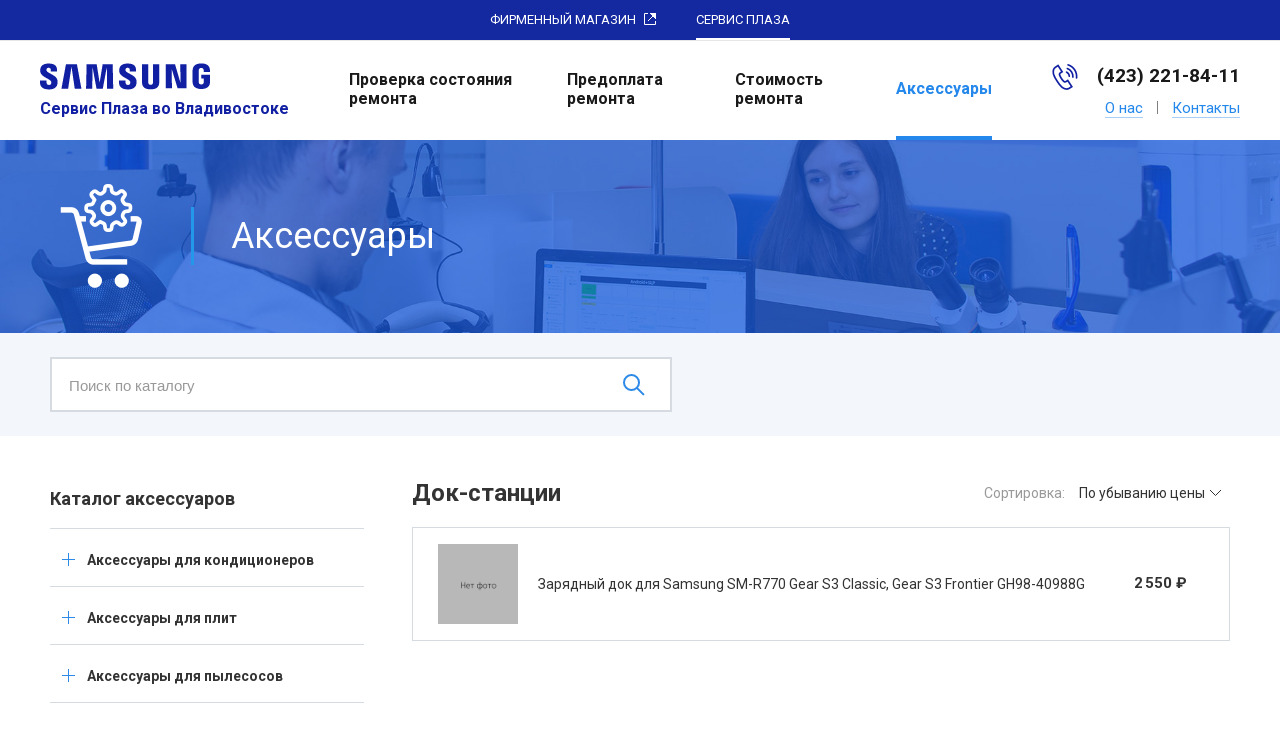

--- FILE ---
content_type: text/html; charset=UTF-8
request_url: https://plazavl.ru/shop/aksessuary_dlya_telefonov/dok_stantsii/
body_size: 4794
content:
<!DOCTYPE html>
<html>
    <head>
        <meta http-equiv="X-UA-Compatible" content="IE=edge,chrome=1"/>
        <meta name="viewport" content="width=device-width, initial-scale=1">
        <meta name="format-detection" content="telephone=no"/>

        <link rel="shortcut icon" href="/favicon.ico" type="image/x-icon">
        <title>Аксессуары - сервисный центр Samsung</title><meta http-equiv="Content-Type" content="text/html; charset=UTF-8" />
<meta name="robots" content="index, follow" />
<link href="/bitrix/cache/css/s1/main/page_db5b57ff33509d74516a0a496afb8f71/page_db5b57ff33509d74516a0a496afb8f71_v1.css?170245116242758" type="text/css"  rel="stylesheet" />
<link href="/bitrix/cache/css/s1/main/template_89255746a9f4012bf4721ea58002759e/template_89255746a9f4012bf4721ea58002759e_v1.css?170724060941114" type="text/css"  data-template-style="true" rel="stylesheet" />
<link href="https://fonts.googleapis.com/css?family=Roboto:400,700&subset=cyrillic-ext,latin-ext" rel="stylesheet">
<link href="/local/templates/main/template_styles_tablet.css" type="text/css" rel="stylesheet" />
<link href="/local/templates/main/template_styles_mobile.css" type="text/css" rel="stylesheet" />
<link href="/local/templates/main/styles_tablet.css" type="text/css" rel="stylesheet" />
<link href="/local/templates/main/styles_mobile.css" type="text/css" rel="stylesheet" />



<!-- Global site tag (gtag.js) - Google Analytics -->
            <script async data-skip-moving="true" src="https://www.googletagmanager.com/gtag/js?id=UA-8002742-4"></script>

            <script data-skip-moving="true">
                window.dataLayer = window.dataLayer || [];

                function gtag(){dataLayer.push(arguments);}

                gtag('js', new Date());
                gtag('config', 'UA-8002742-4');
            </script>
            <!-- End Global site tag (gtag.js) - Google Analytics --></head>
    <body class=""><div class="sites-selector">
            <a class="item" href="//www.sg-store.ru" target="_blank"><div>Фирменный магазин</div><?xml version="1.0" encoding="utf-8"?>
<!-- Generator: Adobe Illustrator 16.0.0, SVG Export Plug-In . SVG Version: 6.00 Build 0)  -->
<!DOCTYPE svg PUBLIC "-//W3C//DTD SVG 1.1//EN" "http://www.w3.org/Graphics/SVG/1.1/DTD/svg11.dtd">
<svg version="1.1" id="Слой_1" xmlns="http://www.w3.org/2000/svg" xmlns:xlink="http://www.w3.org/1999/xlink" x="0px" y="0px" width="12px" height="12px" viewBox="0 0 12 12" enable-background="new 0 0 12 12" xml:space="preserve">
	<polyline fill="none" stroke="#000000" stroke-miterlimit="10" points="11.5,8 11.5,11.5 0.5,11.5 0.5,0.5 4,0.5 "/>
	<line fill="none" stroke="#000000" stroke-miterlimit="10" x1="11.281" y1="0.719" x2="4" y2="8"/>
	<polygon points="12,6 12,0 6,0 "/>
</svg>
</a>

            <div class="item active">Сервис плаза</div>
        </div>

        <div class="icon icon-up"></div>

        <div class="bg-tablet-menu">
            <div class="wrapper-tablet-menu">
                <div class="header">
                    <div class="icon icon-close"></div><a class="logo-wrapper" href="/">
                            <img src="/local/templates/main/images/logo_header.svg">

                            <div class="title">Сервис Плаза во Владивостоке</div>
                        </a></div><div class="tablet-menu"><a class="item" href="/check_status/">Проверка состояния ремонта</a><a class="item" href="/prepayment/">Предоплата ремонта</a><a class="item" href="/costing/">Стоимость ремонта</a><a class="item active" href="/shop/">Аксессуары</a></div><div class="main-page-content">
                    <a class="item" href="/#about">О нас</a>

                    <a class="item" href="/#contacts">Контакты</a>
                </div>
            </div>
        </div>

        <header>
            <div class="icon icon-menu"></div><a class="logo-wrapper" href="/">
                    <img src="/local/templates/main/images/logo_header.svg">

                    <div class="title">Сервис Плаза во Владивостоке</div>
                </a><menu><a class="" href="/check_status/">Проверка состояния ремонта</a><a class="" href="/prepayment/">Предоплата ремонта</a><a class="" href="/costing/">Стоимость ремонта</a><a class="active" href="/shop/">Аксессуары</a></menu><div class="contacts">
                <div class="phone-wrapper">
                    <div class="icon icon-phone"></div>

                    <div class="phone">(423) 221-84-11</div>
                </div>

                <div class="menu inner">
                    <a href="/#about">О нас</a>

                    <div class="delimiter"></div>

                    <a href="/#contacts">Контакты</a>
                </div>
            </div>
        </header><div class="promo inner"><img class="desktop" src="/local/templates/main/images/promo_bg_inner.jpg" width="100%">

                <img class="mobile" src="/local/templates/main/images/promo_bg_inner_mobile.jpg" width="100%">

                <div class="h1-wrapper">
                    <div class="icon icon-service-order"></div>

                    <h1>Аксессуары</h1>
                </div></div><div class="shop-header">
                <div class="container"><form class="search" action="/shop/search/">
    <input type="text" name="q" placeholder="Поиск по каталогу" value=""/>

    <div class="reset"></div>

    <input type="submit" value="" />
</form>

<div class="close"></div></div>
            </div><content>
<div class="catalog container">
    <div class="left-column"><div class="catalog-menu">
    <div class="title">Каталог аксессуаров</div><div class="item lvl-1 has-child">
            <a  href="/shop/aksessuary_dlya_konditsionerov/">Аксессуары для кондиционеров</a><div class="submenu"><div class="item lvl-2">
                            <a  href="/shop/aksessuary_dlya_konditsionerov/pulty/">Пульты</a></div></div></div><div class="item lvl-1 has-child">
            <a  href="/shop/aksessuary_dlya_plit/">Аксессуары для плит</a><div class="submenu"><div class="item lvl-2">
                            <a  href="/shop/aksessuary_dlya_plit/poddony/">Поддоны</a></div></div></div><div class="item lvl-1 has-child">
            <a  href="/shop/aksessuary_dlya_pylesosov/">Аксессуары для пылесосов</a><div class="submenu"><div class="item lvl-2">
                            <a  href="/shop/aksessuary_dlya_pylesosov/hepa_filtry/">HEPA-фильтры</a></div><div class="item lvl-2">
                            <a  href="/shop/aksessuary_dlya_pylesosov/konteynery_i_kryshki/">Контейнеры и крышки</a></div><div class="item lvl-2">
                            <a  href="/shop/aksessuary_dlya_pylesosov/meshki/">Мешки</a></div><div class="item lvl-2">
                            <a  href="/shop/aksessuary_dlya_pylesosov/truby/">Трубы</a></div><div class="item lvl-2">
                            <a  href="/shop/aksessuary_dlya_pylesosov/filtry_pylesborniki/">Фильтры-пылесборники</a></div><div class="item lvl-2">
                            <a  href="/shop/aksessuary_dlya_pylesosov/shlangi/">Шланги</a></div><div class="item lvl-2">
                            <a  href="/shop/aksessuary_dlya_pylesosov/shchetki/">Щетки</a></div></div></div><div class="item lvl-1 has-child">
            <a  href="/shop/aksessuary_dlya_svch/">Аксессуары для СВЧ</a><div class="submenu"><div class="item lvl-2">
                            <a  href="/shop/aksessuary_dlya_svch/koltsa_s_rolikami/">Кольца с роликами</a></div><div class="item lvl-2">
                            <a  href="/shop/aksessuary_dlya_svch/tarelki/">Тарелки</a></div></div></div><div class="item lvl-1 has-child">
            <a  href="/shop/aksessuary_dlya_televizorov/">Аксессуары для телевизоров</a><div class="submenu"><div class="item lvl-2">
                            <a  href="/shop/aksessuary_dlya_televizorov/3d_ochki/">3D очки</a></div><div class="item lvl-2">
                            <a  href="/shop/aksessuary_dlya_televizorov/kabelya_i_perekhodniki/">Кабеля и переходники</a></div><div class="item lvl-2">
                            <a  href="/shop/aksessuary_dlya_televizorov/podstavki/">Подставки</a></div><div class="item lvl-2">
                            <a  href="/shop/aksessuary_dlya_televizorov/pulty_1/">Пульты</a></div></div></div><div class="item lvl-1 has-child active">
            <a  href="/shop/aksessuary_dlya_telefonov/">Аксессуары для телефонов</a><div class="submenu"><div class="item lvl-2">
                            <a  href="/shop/aksessuary_dlya_telefonov/akkumulyatory/">Аккумуляторы</a></div><div class="item lvl-2">
                            <a  href="/shop/aksessuary_dlya_telefonov/besprovodnye_zaryadnye_ustroystva/">Беспроводные зарядные устройства</a></div><div class="item lvl-2 active">
                            <a class="selected" href="/shop/aksessuary_dlya_telefonov/dok_stantsii/">Док-станции</a></div><div class="item lvl-2">
                            <a  href="/shop/aksessuary_dlya_telefonov/kabeli/">Кабели</a></div><div class="item lvl-2">
                            <a  href="/shop/aksessuary_dlya_telefonov/klaviatury_i_stilusy/">Клавиатуры и стилусы</a></div><div class="item lvl-2">
                            <a  href="/shop/aksessuary_dlya_telefonov/naushniki_i_garnitury/">Наушники и гарнитуры</a></div><div class="item lvl-2">
                            <a  href="/shop/aksessuary_dlya_telefonov/setevye_zaryadnye_ustroystva/">Сетевые зарядные устройства</a></div><div class="item lvl-2">
                            <a  href="/shop/aksessuary_dlya_telefonov/sim_lotok/">Сим лоток</a></div></div></div><div class="item lvl-1 has-child">
            <a  href="/shop/aksessuary_dlya_kholodilnikov/">Аксессуары для холодильников</a><div class="submenu"><div class="item lvl-2">
                            <a  href="/shop/aksessuary_dlya_kholodilnikov/polki/">Полки</a></div><div class="item lvl-2">
                            <a  href="/shop/aksessuary_dlya_kholodilnikov/filtry/">Фильтры</a></div><div class="item lvl-2">
                            <a  href="/shop/aksessuary_dlya_kholodilnikov/yashchiki/">Ящики</a></div></div></div></div></div>

    <div class="right-column">
        <div class="top"><div class="section">Док-станции</div><div class="sorts">
    <div class="title">Сортировка:</div><div class="current">По убыванию цены</div><div class="switcher"><a class="value selected" href="/shop/aksessuary_dlya_telefonov/dok_stantsii/?sort=pd">По убыванию цены</a><a class="value" href="/shop/aksessuary_dlya_telefonov/dok_stantsii/?sort=pa">По возрастанию цены</a><a class="value" href="/shop/aksessuary_dlya_telefonov/dok_stantsii/?sort=na">По алфавиту</a></div>
</div></div><div class="products"><div class="item item-11195" id="bx_3966226736_11195">
            <a class="image " href="/shop/aksessuary_dlya_telefonov/dok_stantsii/11195/"><img src="/local/templates/main/images/cap.png" alt="Зарядный док для Samsung SM-R770 Gear S3 Classic,  Gear S3 Frontier GH98-40988G"/></a>

            <div class="descr">
                <a class="title " href="/shop/aksessuary_dlya_telefonov/dok_stantsii/11195/">Зарядный док для Samsung SM-R770 Gear S3 Classic,  Gear S3 Frontier GH98-40988G</a>

                <div class="wrapper"><div class="price">2&#8239;550 &#8381;</div></div>
            </div>
        </div></div></div>
</div></content>

        <div id="contacts" class="contacts-wrapper"><div class="contacts">
                <div class="legal">ООО «Восток Плаза». ИНН: 2543133744. ОГРН: 1192536002427</div>

                <div class="item">
                    <div class="icon icon-phone"></div>

                    <div class="text">Звоните нам<b><a href="tel:+7 (423) 221-84-11">(423) 221-84-11</a></b></div>
                </div>

                <div class="item">
                    <div class="icon icon-address"></div>

                    <div class="text">Мы находимся<p><b>г. Владивосток, Океанский пр-т, 108а</b></p></div>
                </div>

                <div class="item">
                    <div class="icon icon-timework"></div>

                    <div class="text">Режим работы<p><b>Понедельник-пятница с 10 до 20 часов</b></p><p><b>Суббота с 10 до 19 часов</b></p><p><b>Воскресенье выходной</b></p></div>
                </div>
            </div>
        </div><footer>
            <img src="/local/templates/main/images/logo_footer.svg">

            <div class="text">
                <div class="support">Единая служба поддержки<br><a class="phone" href="tel:8-800-555-55-55">8-800-555-55-55</a> (Звонок бесплатный для всех регионов России)<br><a onclick="yaCounter27402344.reachGoal('perehod-samsung-com'); return true;" href="http://www.samsung.com" target="_blank">www.samsung.com</a></div>

                <div class="offer">Информация, представленная на сайте, не является публичной офертой.</div>

                <div class="copy">© 2025 Samsung Сервис Плаза. Все права защищены.</div>
            </div>

            <div class="outer-service"><a class="metrika" href="https://metrika.yandex.ru/stat/?id=50430067&amp;from=informer" target="_blank" rel="nofollow"><img src="https://informer.yandex.ru/informer/50430067/3_0_FFFFFFFF_EFEFEFFF_0_pageviews" style="width:88px; height:31px; border:0;" alt="Яндекс.Метрика" title="Яндекс.Метрика: данные за сегодня (просмотры, визиты и уникальные посетители)" class="ym-advanced-informer" data-cid="50430067" data-lang="ru" /></a></div>
        </footer><!-- Yandex.Metrika counter -->
                        <noscript><div><img src="https://mc.yandex.ru/watch/50430067" style="position:absolute; left:-9999px;" alt="" /></div></noscript>
            <!-- /Yandex.Metrika counter --><script type="text/javascript" src="/bitrix/js/main/jquery/jquery-2.1.3.min.js?168512426584320"></script>
<script type="text/javascript"  src="/bitrix/cache/js/s1/main/template_93b20a312bf366d3209d7e3b2a0334a4/template_93b20a312bf366d3209d7e3b2a0334a4_v1.js?170724060920594"></script>
<script type="text/javascript"  src="/bitrix/cache/js/s1/main/page_55b84aa58b4975e99f64fe23ef378f56/page_55b84aa58b4975e99f64fe23ef378f56_v1.js?1702451162160337"></script>
<script type="text/javascript">var _ba = _ba || []; _ba.push(["aid", "998976a3d8e0da1cf79abf1df0f0b918"]); _ba.push(["host", "plazavl.ru"]); (function() {var ba = document.createElement("script"); ba.type = "text/javascript"; ba.async = true;ba.src = (document.location.protocol == "https:" ? "https://" : "http://") + "bitrix.info/ba.js";var s = document.getElementsByTagName("script")[0];s.parentNode.insertBefore(ba, s);})();</script>


<script type="text/javascript">
    pathExec = "/bitrix/components/bitrix/reload.captcha/templates/.default/req.php";
</script><script type="text/javascript">
            $(function() {
                $.each({"11195":null}, function(elemId, inBasket) {
                    var btnWrapper = $('.item-' + elemId).find('.button-wrapper');

                    if (inBasket && !btnWrapper.hasClass("added")) {
                        btnWrapper.addClass("added");
                    }
                    else if (!inBasket && btnWrapper.hasClass("added")) {
                        btnWrapper.removeClass("added");
                    }
                });
            });
        </script><script>
                (function (d, w, c) {
                    (w[c] = w[c] || []).push(function() {
                        try {
                            w.yaCounter50430067 = new Ya.Metrika2({
                                id:50430067,
                                clickmap:true,
                                trackLinks:true,
                                accurateTrackBounce:true,
                                webvisor:true
                            });
                        } catch(e) { }
                    });

                    var n = d.getElementsByTagName("script")[0],
                        s = d.createElement("script"),
                        f = function () { n.parentNode.insertBefore(s, n); };
                    s.type = "text/javascript";
                    s.async = true;
                    s.src = "https://mc.yandex.ru/metrika/tag.js";

                    if (w.opera == "[object Opera]") {
                        d.addEventListener("DOMContentLoaded", f, false);
                    } else { f(); }
                })(document, window, "yandex_metrika_callbacks2");
            </script>
</body>
</html>

--- FILE ---
content_type: text/css
request_url: https://plazavl.ru/bitrix/cache/css/s1/main/page_db5b57ff33509d74516a0a496afb8f71/page_db5b57ff33509d74516a0a496afb8f71_v1.css?170245116242758
body_size: 8217
content:


/* Start:/local/templates/main/components/bitrix/menu/catalog/style.css?16851242433388*/
.catalog-menu {
    width: 314px;
    margin: 0 48px 20px 0;
}

.catalog-menu .title {
    width: 100%;
    padding: 10px 0 17px 0;
    line-height: 25px;
    font-size: 18px;
    font-weight: bold;
    color: #333333;
    border-bottom: 1px solid #D5DBE0;
}

.catalog-menu .item {
    display: flex;
    flex-direction: column;
    position: relative;
    user-select: none;
}

.catalog-menu .item.lvl-1 {
    padding: 21px 0 17px 12px;
}

.catalog-menu .submenu .item:not(:last-child) {
    margin: 0 0 15px 0;
}

.catalog-menu .item.has-child:before {
    content: '';
    position: absolute;
    top: 3px;
    left: 0;
    width: 13px;
    height: 13px;
    background: transparent url([data-uri]) 50% 50% no-repeat scroll;
    cursor: pointer;
}

.catalog-menu .item.lvl-1.has-child:before {
    top: 24px;
    left: 12px;
}

.catalog-menu .item.active.has-child:before {
    background-image: url([data-uri]);
}

.catalog-menu .item.lvl-1:after {
    content: '';
    position: absolute;
    left: 0;
    bottom: 0;
    width: 100%;
    height: 1px;
    background-color: #D5DBE0;
}

.catalog-menu .submenu {
    display: none;
    flex-direction: column;
    padding: 13px 0 0 25px;
}

.catalog-menu .item.active > .submenu {
    display: flex;
}

.catalog-menu .item a {
    position: relative;
    margin: 0 0 0 25px;
    line-height: 20px;
    font-size: 14px;
    color: #333333;
    text-decoration: none;
}

.catalog-menu .item a:hover,
.catalog-menu .item a.selected {
    color: #2387eb;
}

.catalog-menu .item.lvl-1 > a {
    font-weight: bold;
}

@media screen and (max-width: 576px) {
    .catalog-menu {
        width: 100%;
    }

    .catalog-menu .title {
        position: relative;
        color: #2D8AE9;
    }

    .catalog-menu .title:after {
        content: '';
        position: absolute;
        top: calc(50% - 8px);
        right: 0;
        width: 18px;
        height: 11px;
        background: transparent url([data-uri]) 0 0 no-repeat scroll;
    }

    .catalog-menu.open .title:after {
        background-image: url([data-uri]);
    }

    .catalog-menu > .item {
        display: none;
    }

    .catalog-menu.open > .item {
        display: flex;
    }

    .catalog-menu .item.lvl-1 {
        padding: 21px 0 17px 0;
    }

    .catalog-menu .item.lvl-1.has-child:before {
        left: 0;
    }
}
/* End */


/* Start:/local/templates/main/components/bitrix/system.pagenavigation/navigation/style.css?16851242433233*/
.pagenav {
    display: flex;
    justify-content: center;
    margin: 24px 0 0 0;
}

.pagenav .prev,
.pagenav .next {
    display: flex;
    padding: 11px 14px 12px 15px;
    border: 2px solid #D5DBE0;
    line-height: normal;
    font-size: 14px;
    font-weight: bold;
    color: #333333;
    text-decoration: none;
}

.pagenav .prev {
    margin: 0 32px 0 0;
    padding-left: 47px;
    background: transparent url([data-uri]) 15px 50% no-repeat scroll;
}

.pagenav .next {
    margin: 0 0 0 24px;
    padding-right: 47px;
    background: transparent url([data-uri]) calc(100% - 15px) 50% no-repeat scroll;
}

.pagenav .not-show {
    visibility: hidden;
}

.pagenav .page {
    display: flex;
    margin: 0 8px 0 0;
    padding: 11px 14px 12px 15px;
    border: 2px solid #D5DBE0;
    line-height: normal;
    font-size: 14px;
    font-weight: bold;
    color: #333333;
    text-decoration: none;
}

.pagenav .dots {
    display: flex;
    align-items: center;
    margin: 0 8px 0 0;
    line-height: normal;
    font-size: 14px;
    font-weight: bold;
    color: #333333;
    text-decoration: none;
}

.pagenav .short {
    display: none;
}

.pagenav .prev:hover,
.pagenav .next:hover,
.pagenav .page:hover {
    border-color: #BDC2C7;
}

.pagenav .page.current {
    background: #2D8AE9;
    border-color: #2D8AE9;
    color: #FFFFFF;
}

@media screen and (max-width: 576px) {
    .pagenav .prev,
    .pagenav .next {
        height: 40px;
        font-size: 0;
    }

    .pagenav .prev {
        margin: 0 30px 0 0;
        padding-left: 33px;
    }

    .pagenav .next {
        margin: 0 0 0 27px;
        padding-right: 33px;
    }

    .pagenav .page,
    .pagenav .dots {
        display: none;
        margin: 0 0 0 0;
    }

    .pagenav .short {
        display: flex;
        align-items: center;
        line-height: normal;
        font-size: 18px;
        color: #333333;
    }

    .pagenav .short .page {
        display: flex;
        padding-right: 0;
        padding-left: 0;
        font-weight: normal;
        border-width: 0;
        font-size: 18px;
        background-color: transparent;
    }

    .pagenav .short .page.current {
        padding: 0 5px 0 0;
        font-weight: bold;
        color: #2D8AE9;
    }

    .pagenav .short .page:last-child {
        padding: 0 0 0 5px;
    }
}


/* End */


/* Start:/local/templates/main/components/bitrix/catalog.section/.default/style.css?16851242436567*/
.catalog .top {
    display: flex;
    justify-content: space-between;
    margin: 0 0 17px 0;
}

.catalog .top .section {
    line-height: 34px;
    font-size: 24px;
    font-weight: bold;
    color: #333333;
}

.catalog .top .search-result {
    display: flex;
    align-items: center;
    line-height: 20px;
    font-size: 14px;
    color: #999999;
}

.catalog .top .search-result .count {
    margin: 0 0 0 3px;
    font-size: 14px;
    color: #333333;
}

.catalog .top .sorts {
    position: relative;
    display: flex;
    align-items: center;
}

.catalog .sorts .title {
    margin: 0 7px 0 0;
    line-height: 20px;
    font-size: 14px;
    color: #999999;
}

.catalog .sorts .current {
    position: relative;
    padding: 5px 25px 4px 7px;
    line-height: 20px;
    font-size: 14px;
    color: #333333;
    cursor: pointer;
}

.catalog .sorts .current:hover {
    background-color: #F2F2F2;
}

.catalog .sorts .current:after {
    content: '';
    position: absolute;
    top: calc(50% - 4px);
    right: 8px;
    width: 13px;
    height: 8px;
    background: transparent url([data-uri]) 0 0 no-repeat scroll;
}

.catalog .sorts .switcher {
    position: absolute;
    top: -17px;
    right: 0;
    display: none;
    padding: 10px 0 10px 0;
    border: 2px solid #B6BBBF;
    background: #FFFFFF;
}

.catalog .sorts .switcher.open {
    display: flex;
    flex-direction: column;
}

.catalog .sorts .switcher a {
    padding: 12px 21px 8px 37px;
    line-height: 20px;
    font-size: 14px;
    white-space: nowrap;
    color: #333333;
    text-decoration: none;
}

.catalog .sorts .switcher a:hover {
    background-color: #E3EFFA;
}

.catalog .sorts .switcher a.selected {
    position: relative;
}

.catalog .sorts .switcher a.selected:before {
    content: '';
    position: absolute;
    top: calc(50% - 4px);
    left: 16px;
    width: 15px;
    height: 11px;
    background: transparent url([data-uri]) 0 0 no-repeat scroll;
}

.products {
    display: flex;
    flex-direction: column;
}

.products .item {
    display: flex;
    align-items: center;
    margin: 0 0 8px 0;
    padding: 16px 25px 16px 25px;
    border: 1px solid #D5DBE0;
}

.products .item .image {
    display: flex;
    align-items: center;
    justify-content: center;
    width: 80px;
    height: 80px;
}

.products .item .image img {
    max-width: 80px;
    height: auto;
    max-height: 100%;
}

.products .item .descr {
    display: flex;
    align-items: center;
    width: 100%;
    margin: 0 0 0 20px;
}

.products .item .title {
    flex-grow: 1;
    margin: 0 33px 0 0;
    line-height: 20px;
    font-size: 14px;
    color: #333333;
    text-decoration: none;
}

.products .item .title:hover {
    color: #2D8AE9;
}

.products .item .wrapper {
    display: flex;
    align-items: center;
}

.products .item .price {
    min-width: 70px;
    line-height: 21px;
    font-size: 15px;
    font-weight: bold;
    color: #333333;
}

.products .item .button-wrapper {
    display: flex;
    justify-content: flex-end;
    min-width: 96px;
    height: 40px;
}

.products .item .button-wrapper .button {
    display: flex;
    align-items: center;
    justify-content: center;
    width: 100%;
    border: 2px solid #2D8AE9;
    font-size: 14px;
    white-space: nowrap;
    font-weight: bold;
    color: #2D8AE9;
    cursor: pointer;
}

.products .item .button-wrapper.added .basket {
    display: none;
}

.products .item .button-wrapper .basket:hover {
    color: #ffffff;
    background-color: #2D8AE9;
}

.products .item .button-wrapper .in-basket {
    display: none;
    width: 40px;
    border: 2px solid #D5DBE0;
    background: transparent url([data-uri]) 50% 50% no-repeat scroll;
}

.products .item .button-wrapper .in-basket:hover {
    border-color: #BDC2C7;
}

.products .item .button-wrapper.added .in-basket {
    display: flex;
}

@media screen and (max-width: 576px) {
    .catalog .top {
        flex-direction: column;
    }

    .catalog .top .section {
        margin: 0 0 15px 0;
        line-height: 31px;
        font-size: 22px;
    }

    .catalog .top .search-result {
        margin: 0 0 10px 0;
        line-height: 18px;
        font-size: 13px;
    }

    .catalog .top .search-result .count {
        font-size: 13px;
    }

    .catalog .sorts .title {
        line-height: 18px;
        font-size: 13px;
    }

    .catalog .sorts .current {
        line-height: 18px;
        font-size: 13px;
    }

    .catalog .sorts .switcher {
        top: -30px;
        left: 0;
        padding: 17px 0 17px 0;

    }

    .catalog .sorts .switcher a {
        padding: 11px 11px 9px 43px;
    }

    .products .item {
        padding: 14px 17px 17px 25px;
    }

    .products .item .descr {
        flex-wrap: wrap;
    }

    .products .item .title {
        margin: 0 0 0 0;
        line-height: 18px;
        font-size: 13px;
    }

    .products .item .wrapper {
        margin: 10px 0 0 0;
        justify-content: space-between;
        width: 100%;
    }
}
/* End */


/* Start:/local/templates/main/js/fancybox/jquery.fancybox.css?168512424313413*/
@charset "UTF-8";
.fancybox-enabled {
  overflow: hidden; }

.fancybox-enabled body {
  overflow: visible;
  height: 100%; }

.fancybox-container {
  position: fixed;
  top: 0;
  left: 0;
  width: 100%;
  height: 100%;
  z-index: 99993;
  -webkit-backface-visibility: hidden;
  backface-visibility: hidden; }

/* Make sure that the first one is on the top */
.fancybox-container ~ .fancybox-container {
  z-index: 99992; }

.fancybox-bg {
  position: absolute;
  top: 0;
  right: 0;
  bottom: 0;
  left: 0;
  background: #0f0f11;
  opacity: 0;
  transition-timing-function: cubic-bezier(0.55, 0.06, 0.68, 0.19);
  -webkit-backface-visibility: hidden;
  backface-visibility: hidden; }

.fancybox-container--ready .fancybox-bg {
  opacity: 0.87;
  transition-timing-function: cubic-bezier(0.22, 0.61, 0.36, 1); }

.fancybox-controls {
  position: absolute;
  top: 0;
  left: 0;
  right: 0;
  text-align: center;
  opacity: 0;
  z-index: 99994;
  transition: opacity .2s;
  pointer-events: none;
  -webkit-backface-visibility: hidden;
  backface-visibility: hidden;
  direction: ltr; }

.fancybox-show-controls .fancybox-controls {
  opacity: 1; }

.fancybox-infobar {
  display: none; }

.fancybox-show-infobar .fancybox-infobar {
  display: inline-block;
  pointer-events: all; }

.fancybox-infobar__body {
  display: inline-block;
  width: 70px;
  line-height: 44px;
  font-size: 13px;
  font-family: "Helvetica Neue",Helvetica,Arial,sans-serif;
  text-align: center;
  color: #ddd;
  background-color: rgba(30, 30, 30, 0.7);
  pointer-events: none;
  -webkit-user-select: none;
  -moz-user-select: none;
  -ms-user-select: none;
  user-select: none;
  -webkit-touch-callout: none;
  -webkit-tap-highlight-color: transparent;
  -webkit-font-smoothing: subpixel-antialiased; }

.fancybox-buttons {
  position: absolute;
  top: 0;
  right: 0;
  display: none;
  pointer-events: all; }

.fancybox-show-buttons .fancybox-buttons {
  display: block; }

.fancybox-slider-wrap {
  overflow: hidden;
  direction: ltr; }

.fancybox-slider-wrap,
.fancybox-slider {
  position: absolute;
  top: 0;
  left: 0;
  bottom: 0;
  right: 0;
  padding: 0;
  margin: 0;
  z-index: 99993;
  -webkit-backface-visibility: hidden;
  backface-visibility: hidden;
  -webkit-tap-highlight-color: transparent; }

.fancybox-slide {
  position: absolute;
  top: 0;
  left: 0;
  width: 100%;
  height: 100%;
  margin: 0;
  padding: 0;
  overflow: auto;
  outline: none;
  white-space: normal;
  box-sizing: border-box;
  text-align: center;
  z-index: 99994;
  -webkit-overflow-scrolling: touch; }

.fancybox-slide::before {
  content: '';
  display: inline-block;
  vertical-align: middle;
  height: 100%;
  width: 0; }

.fancybox-slide > * {
  display: inline-block;
  position: relative;
  padding: 24px;
  margin: 44px 0 44px;
  border-width: 0;
  vertical-align: middle;
  text-align: left;
  background-color: #fff;
  overflow: auto;
  box-sizing: border-box; }

.fancybox-slide--image {
  overflow: hidden; }

.fancybox-slide--image::before {
  display: none; }

.fancybox-content {
  display: inline-block;
  position: relative;
  margin: 44px auto;
  padding: 0;
  border: 0;
  width: 80%;
  height: calc(100% - 88px);
  vertical-align: middle;
  line-height: normal;
  text-align: left;
  white-space: normal;
  outline: none;
  font-size: 16px;
  font-family: Arial, sans-serif;
  box-sizing: border-box;
  -webkit-tap-highlight-color: transparent;
  -webkit-overflow-scrolling: touch; }

.fancybox-iframe {
  display: block;
  margin: 0;
  padding: 0;
  border: 0;
  width: 100%;
  height: 100%;
  background: #fff; }

.fancybox-slide--video .fancybox-content,
.fancybox-slide--video .fancybox-iframe {
  background: transparent; }

.fancybox-placeholder {
  position: absolute;
  top: 0;
  left: 0;
  margin: 0;
  padding: 0;
  border: 0;
  z-index: 99995;
  background: transparent;
  cursor: default;
  overflow: visible;
  -webkit-transform-origin: top left;
  -ms-transform-origin: top left;
  transform-origin: top left;
  background-size: 100% 100%;
  background-repeat: no-repeat;
  -webkit-backface-visibility: hidden;
  backface-visibility: hidden; }

.fancybox-image,
.fancybox-spaceball {
  position: absolute;
  top: 0;
  left: 0;
  width: 100%;
  height: 100%;
  margin: 0;
  padding: 0;
  border: 0;
  max-width: none;
  max-height: none;
  background: transparent;
  background-size: 100% 100%; }

.fancybox-controls--canzoomOut .fancybox-placeholder {
  cursor: -webkit-zoom-out;
  cursor: zoom-out; }

.fancybox-controls--canzoomIn .fancybox-placeholder {
  cursor: -webkit-zoom-in;
  cursor: zoom-in; }

.fancybox-controls--canGrab .fancybox-placeholder {
  cursor: -webkit-grab;
  cursor: grab; }

.fancybox-controls--isGrabbing .fancybox-placeholder {
  cursor: -webkit-grabbing;
  cursor: grabbing; }

.fancybox-spaceball {
  z-index: 1; }

.fancybox-tmp {
  position: absolute;
  top: -9999px;
  left: -9999px;
  visibility: hidden; }

.fancybox-error {
  position: absolute;
  margin: 0;
  padding: 40px;
  top: 50%;
  left: 50%;
  width: 380px;
  max-width: 100%;
  -webkit-transform: translate(-50%, -50%);
  -ms-transform: translate(-50%, -50%);
  transform: translate(-50%, -50%);
  background: #fff;
  cursor: default; }

.fancybox-error p {
  margin: 0;
  padding: 0;
  color: #444;
  font: 16px/20px "Helvetica Neue",Helvetica,Arial,sans-serif; }

.fancybox-close-small {
  position: absolute;
  top: 0;
  right: 0;
  width: 44px;
  height: 44px;
  padding: 0;
  margin: 0;
  border: 0;
  border-radius: 0;
  outline: none;
  background: transparent;
  z-index: 10;
  cursor: pointer; }

.fancybox-close-small:after {
  content: '×';
  position: absolute;
  top: 5px;
  right: 5px;
  width: 30px;
  height: 30px;
  font: 20px/30px Arial,"Helvetica Neue",Helvetica,sans-serif;
  color: #888;
  font-weight: 300;
  text-align: center;
  border-radius: 50%;
  border-width: 0;
  background: #fff;
  transition: background .2s;
  box-sizing: border-box;
  z-index: 2; }

.fancybox-close-small:focus:after {
  outline: 1px dotted #888; }

.fancybox-slide--video .fancybox-close-small {
  top: -36px;
  right: -36px;
  background: transparent; }

.fancybox-close-small:hover:after {
  color: #555;
  background: #eee; }

/* Caption */
.fancybox-caption-wrap {
  position: absolute;
  bottom: 0;
  left: 0;
  right: 0;
  padding: 60px 30px 0 30px;
  z-index: 99998;
  -webkit-backface-visibility: hidden;
  backface-visibility: hidden;
  box-sizing: border-box;
  background: linear-gradient(to bottom, transparent 0%, rgba(0, 0, 0, 0.1) 20%, rgba(0, 0, 0, 0.2) 40%, rgba(0, 0, 0, 0.6) 80%, rgba(0, 0, 0, 0.8) 100%);
  opacity: 0;
  transition: opacity .2s;
  pointer-events: none; }

.fancybox-show-caption .fancybox-caption-wrap {
  opacity: 1; }

.fancybox-caption {
  padding: 30px 0;
  border-top: 1px solid rgba(255, 255, 255, 0.4);
  font-size: 14px;
  font-family: "Helvetica Neue",Helvetica,Arial,sans-serif;
  color: #fff;
  line-height: 20px;
  -webkit-text-size-adjust: none; }

.fancybox-caption a,
.fancybox-caption button {
  pointer-events: all; }

.fancybox-caption a {
  color: #fff;
  text-decoration: underline; }

/* Buttons */
.fancybox-button {
  display: inline-block;
  position: relative;
  width: 44px;
  height: 44px;
  line-height: 44px;
  margin: 0;
  padding: 0;
  border: 0;
  border-radius: 0;
  cursor: pointer;
  background: transparent;
  color: #fff;
  box-sizing: border-box;
  vertical-align: top;
  outline: none; }

.fancybox-button--disabled {
  cursor: default;
  pointer-events: none; }

.fancybox-infobar__body, .fancybox-button {
  background: rgba(30, 30, 30, 0.6); }

.fancybox-button:hover {
  background: rgba(0, 0, 0, 0.8); }

.fancybox-button::before,
.fancybox-button::after {
  content: '';
  pointer-events: none;
  position: absolute;
  border-color: #fff;
  background-color: currentColor;
  color: currentColor;
  opacity: 0.9;
  box-sizing: border-box;
  display: inline-block; }

.fancybox-button--disabled::before,
.fancybox-button--disabled::after {
  opacity: 0.5; }

.fancybox-button--left::after {
  left: 20px;
  top: 18px;
  width: 6px;
  height: 6px;
  background: transparent;
  border-top: solid 2px currentColor;
  border-right: solid 2px currentColor;
  -webkit-transform: rotate(-135deg);
  -ms-transform: rotate(-135deg);
  transform: rotate(-135deg); }

.fancybox-button--right::after {
  right: 20px;
  top: 18px;
  width: 6px;
  height: 6px;
  background: transparent;
  border-top: solid 2px currentColor;
  border-right: solid 2px currentColor;
  -webkit-transform: rotate(45deg);
  -ms-transform: rotate(45deg);
  transform: rotate(45deg); }

.fancybox-button--left {
  border-bottom-left-radius: 5px; }

.fancybox-button--right {
  border-bottom-right-radius: 5px; }

.fancybox-button--close {
  float: right; }

.fancybox-button--close::before, .fancybox-button--close::after {
  content: '';
  display: inline-block;
  position: absolute;
  height: 2px;
  width: 16px;
  top: calc(50% - 1px);
  left: calc(50% - 8px); }

.fancybox-button--close::before {
  -webkit-transform: rotate(45deg);
  -ms-transform: rotate(45deg);
  transform: rotate(45deg); }

.fancybox-button--close::after {
  -webkit-transform: rotate(-45deg);
  -ms-transform: rotate(-45deg);
  transform: rotate(-45deg); }

/* Loading spinner */
.fancybox-loading {
  border: 6px solid rgba(100, 100, 100, 0.4);
  border-top: 6px solid rgba(255, 255, 255, 0.6);
  border-radius: 100%;
  height: 50px;
  width: 50px;
  -webkit-animation: fancybox-rotate .8s infinite linear;
  animation: fancybox-rotate .8s infinite linear;
  background: transparent;
  position: absolute;
  top: 50%;
  left: 50%;
  margin-top: -25px;
  margin-left: -25px;
  z-index: 99999; }

@-webkit-keyframes fancybox-rotate {
  from {
    -webkit-transform: rotate(0deg);
    transform: rotate(0deg); }
  to {
    -webkit-transform: rotate(359deg);
    transform: rotate(359deg); } }

@keyframes fancybox-rotate {
  from {
    -webkit-transform: rotate(0deg);
    transform: rotate(0deg); }
  to {
    -webkit-transform: rotate(359deg);
    transform: rotate(359deg); } }

/* Styling for Small-Screen Devices */
@media all and (max-width: 800px) {
  .fancybox-controls {
    text-align: left; }
  .fancybox-button--left,
  .fancybox-button--right,
  .fancybox-buttons button:not(.fancybox-button--close) {
    display: none !important; }
  .fancybox-caption {
    padding: 20px 0;
    margin: 0; } }

/* Fullscreen  */
.fancybox-button--fullscreen::before {
  width: 15px;
  height: 11px;
  left: 15px;
  top: 16px;
  border: 2px solid;
  background: none; }

/* Slideshow button */
.fancybox-button--play::before {
  top: 16px;
  left: 18px;
  width: 0;
  height: 0;
  border-top: 6px inset transparent;
  border-bottom: 6px inset transparent;
  border-left: 10px solid;
  border-radius: 1px;
  background: transparent; }

.fancybox-button--pause::before {
  top: 16px;
  left: 18px;
  width: 7px;
  height: 11px;
  border-style: solid;
  border-width: 0 2px 0 2px;
  background: transparent; }

/* Thumbs */
.fancybox-button--thumbs span {
  font-size: 23px; }

.fancybox-button--thumbs::before {
  top: 20px;
  left: 21px;
  width: 3px;
  height: 3px;
  box-shadow: 0 -4px 0, -4px -4px 0, 4px -4px 0, 0 0 0 32px inset, -4px 0 0, 4px 0 0, 0 4px 0, -4px 4px 0, 4px 4px 0; }

.fancybox-container--thumbs .fancybox-controls,
.fancybox-container--thumbs .fancybox-slider-wrap,
.fancybox-container--thumbs .fancybox-caption-wrap {
  right: 220px; }

.fancybox-thumbs {
  position: absolute;
  top: 0;
  right: 0;
  bottom: 0;
  left: auto;
  width: 220px;
  margin: 0;
  padding: 5px 5px 0 0;
  background: #fff;
  z-index: 99993;
  word-break: normal;
  -webkit-overflow-scrolling: touch;
  -webkit-tap-highlight-color: transparent;
  box-sizing: border-box; }

.fancybox-thumbs > ul {
  list-style: none;
  position: absolute;
  position: relative;
  width: 100%;
  height: 100%;
  margin: 0;
  padding: 0;
  overflow-x: hidden;
  overflow-y: auto;
  font-size: 0; }

.fancybox-thumbs > ul > li {
  float: left;
  overflow: hidden;
  max-width: 50%;
  padding: 0;
  margin: 0;
  width: 105px;
  height: 75px;
  position: relative;
  cursor: pointer;
  outline: none;
  border: 5px solid #fff;
  border-top-width: 0;
  border-right-width: 0;
  -webkit-tap-highlight-color: transparent;
  -webkit-backface-visibility: hidden;
  backface-visibility: hidden;
  box-sizing: border-box; }

li.fancybox-thumbs-loading {
  background: rgba(0, 0, 0, 0.1); }

.fancybox-thumbs > ul > li > img {
  position: absolute;
  top: 0;
  left: 0;
  min-width: 100%;
  min-height: 100%;
  max-width: none;
  max-height: none;
  -webkit-touch-callout: none;
  -webkit-user-select: none;
  -moz-user-select: none;
  -ms-user-select: none;
  user-select: none; }

.fancybox-thumbs > ul > li:before {
  content: '';
  position: absolute;
  top: 0;
  right: 0;
  bottom: 0;
  left: 0;
  border-radius: 2px;
  border: 4px solid #4ea7f9;
  z-index: 99991;
  opacity: 0;
  transition: all 0.2s cubic-bezier(0.25, 0.46, 0.45, 0.94); }

.fancybox-thumbs > ul > li.fancybox-thumbs-active:before {
  opacity: 1; }

/* Styling for Small-Screen Devices */
@media all and (max-width: 800px) {
  .fancybox-thumbs {
    display: none !important; }
  .fancybox-container--thumbs .fancybox-controls,
  .fancybox-container--thumbs .fancybox-slider-wrap,
  .fancybox-container--thumbs .fancybox-caption-wrap {
    right: 0; } }

/* End */


/* Start:/local/templates/main/js/fotorama/fotorama.css?168512424315141*/
/*!
 * Fotorama 4.6.4 | http://fotorama.io/license/
 */
.fotorama__arr:focus:after,.fotorama__fullscreen-icon:focus:after,.fotorama__html,.fotorama__img,.fotorama__nav__frame:focus .fotorama__dot:after,.fotorama__nav__frame:focus .fotorama__thumb:after,.fotorama__stage__frame,.fotorama__stage__shaft,.fotorama__video iframe{position:absolute;width:100%;height:100%;top:0;right:0;left:0;bottom:0}.fotorama--fullscreen,.fotorama__img{max-width:99999px!important;max-height:99999px!important;min-width:0!important;min-height:0!important;border-radius:0!important;box-shadow:none!important;padding:0!important}.fotorama__wrap .fotorama__grab{cursor:move;cursor:-webkit-grab;cursor:-o-grab;cursor:-ms-grab;cursor:grab}.fotorama__grabbing *{cursor:move;cursor:-webkit-grabbing;cursor:-o-grabbing;cursor:-ms-grabbing;cursor:grabbing}.fotorama__spinner{position:absolute!important;top:50%!important;left:50%!important}.fotorama__wrap--css3 .fotorama__arr,.fotorama__wrap--css3 .fotorama__fullscreen-icon,.fotorama__wrap--css3 .fotorama__nav__shaft,.fotorama__wrap--css3 .fotorama__stage__shaft,.fotorama__wrap--css3 .fotorama__thumb-border,.fotorama__wrap--css3 .fotorama__video-close,.fotorama__wrap--css3 .fotorama__video-play{-webkit-transform:translate3d(0,0,0);transform:translate3d(0,0,0)}.fotorama__caption,.fotorama__nav:after,.fotorama__nav:before,.fotorama__stage:after,.fotorama__stage:before,.fotorama__wrap--css3 .fotorama__html,.fotorama__wrap--css3 .fotorama__nav,.fotorama__wrap--css3 .fotorama__spinner,.fotorama__wrap--css3 .fotorama__stage,.fotorama__wrap--css3 .fotorama__stage .fotorama__img,.fotorama__wrap--css3 .fotorama__stage__frame{-webkit-transform:translateZ(0);transform:translateZ(0)}.fotorama__arr:focus,.fotorama__fullscreen-icon:focus,.fotorama__nav__frame{outline:0}.fotorama__arr:focus:after,.fotorama__fullscreen-icon:focus:after,.fotorama__nav__frame:focus .fotorama__dot:after,.fotorama__nav__frame:focus .fotorama__thumb:after{content:'';border-radius:inherit;background-color:rgba(0,175,234,.5)}.fotorama__wrap--video .fotorama__stage,.fotorama__wrap--video .fotorama__stage__frame--video,.fotorama__wrap--video .fotorama__stage__frame--video .fotorama__html,.fotorama__wrap--video .fotorama__stage__frame--video .fotorama__img,.fotorama__wrap--video .fotorama__stage__shaft{-webkit-transform:none!important;transform:none!important}.fotorama__wrap--css3 .fotorama__nav__shaft,.fotorama__wrap--css3 .fotorama__stage__shaft,.fotorama__wrap--css3 .fotorama__thumb-border{transition-property:-webkit-transform,width;transition-property:transform,width;transition-timing-function:cubic-bezier(0.1,0,.25,1);transition-duration:0ms}.fotorama__arr,.fotorama__fullscreen-icon,.fotorama__no-select,.fotorama__video-close,.fotorama__video-play,.fotorama__wrap{-webkit-user-select:none;-moz-user-select:none;-ms-user-select:none;user-select:none}.fotorama__select{-webkit-user-select:text;-moz-user-select:text;-ms-user-select:text;user-select:text}.fotorama__nav,.fotorama__nav__frame{margin:auto;padding:0}.fotorama__caption__wrap,.fotorama__nav__frame,.fotorama__nav__shaft{-moz-box-orient:vertical;display:inline-block;vertical-align:middle;*display:inline;*zoom:1}.fotorama__nav__frame,.fotorama__thumb-border{box-sizing:content-box}.fotorama__caption__wrap{box-sizing:border-box}.fotorama--hidden,.fotorama__load{position:absolute;left:-99999px;top:-99999px;z-index:-1}.fotorama__arr,.fotorama__fullscreen-icon,.fotorama__nav,.fotorama__nav__frame,.fotorama__nav__shaft,.fotorama__stage__frame,.fotorama__stage__shaft,.fotorama__video-close,.fotorama__video-play{-webkit-tap-highlight-color:transparent}.fotorama__arr,.fotorama__fullscreen-icon,.fotorama__video-close,.fotorama__video-play{background:url(/local/templates/main/js/fotorama/fotorama.png) no-repeat}@media (-webkit-min-device-pixel-ratio:1.5),(min-resolution:2dppx){.fotorama__arr,.fotorama__fullscreen-icon,.fotorama__video-close,.fotorama__video-play{background:url(/local/templates/main/js/fotorama/fotorama@2x.png) 0 0/96px 160px no-repeat}}.fotorama__thumb{background-color:#7f7f7f;background-color:rgba(127,127,127,.2)}@media print{.fotorama__arr,.fotorama__fullscreen-icon,.fotorama__thumb-border,.fotorama__video-close,.fotorama__video-play{background:none!important}}.fotorama{min-width:1px;overflow:hidden}.fotorama:not(.fotorama--unobtrusive)>*:not(:first-child){display:none}.fullscreen{width:100%!important;height:100%!important;max-width:100%!important;max-height:100%!important;margin:0!important;padding:0!important;overflow:hidden!important;background:#000}.fotorama--fullscreen{position:absolute!important;top:0!important;left:0!important;right:0!important;bottom:0!important;float:none!important;z-index:2147483647!important;background:#000;width:100%!important;height:100%!important;margin:0!important}.fotorama--fullscreen .fotorama__nav,.fotorama--fullscreen .fotorama__stage{background:#000}.fotorama__wrap{-webkit-text-size-adjust:100%;position:relative;direction:ltr;z-index:0}.fotorama__wrap--rtl .fotorama__stage__frame{direction:rtl}.fotorama__nav,.fotorama__stage{overflow:hidden;position:relative;max-width:100%}.fotorama__wrap--pan-y{-ms-touch-action:pan-y}.fotorama__wrap .fotorama__pointer{cursor:pointer}.fotorama__wrap--slide .fotorama__stage__frame{opacity:1!important}.fotorama__stage__frame{overflow:hidden}.fotorama__stage__frame.fotorama__active{z-index:8}.fotorama__wrap--fade .fotorama__stage__frame{display:none}.fotorama__wrap--fade .fotorama__fade-front,.fotorama__wrap--fade .fotorama__fade-rear,.fotorama__wrap--fade .fotorama__stage__frame.fotorama__active{display:block;left:0;top:0}.fotorama__wrap--fade .fotorama__fade-front{z-index:8}.fotorama__wrap--fade .fotorama__fade-rear{z-index:7}.fotorama__wrap--fade .fotorama__fade-rear.fotorama__active{z-index:9}.fotorama__wrap--fade .fotorama__stage .fotorama__shadow{display:none}.fotorama__img{-ms-filter:"alpha(Opacity=0)";filter:alpha(opacity=0);opacity:0;border:none!important}.fotorama__error .fotorama__img,.fotorama__loaded .fotorama__img{-ms-filter:"alpha(Opacity=100)";filter:alpha(opacity=100);opacity:1}.fotorama--fullscreen .fotorama__loaded--full .fotorama__img,.fotorama__img--full{display:none}.fotorama--fullscreen .fotorama__loaded--full .fotorama__img--full{display:block}.fotorama__wrap--only-active .fotorama__nav,.fotorama__wrap--only-active .fotorama__stage{max-width:99999px!important}.fotorama__wrap--only-active .fotorama__stage__frame{visibility:hidden}.fotorama__wrap--only-active .fotorama__stage__frame.fotorama__active{visibility:visible}.fotorama__nav{font-size:0;line-height:0;text-align:center;display:none;white-space:nowrap;z-index:5}.fotorama__nav__shaft{position:relative;left:0;top:0;text-align:left}.fotorama__nav__frame{position:relative;cursor:pointer}.fotorama__nav--dots{display:block}.fotorama__nav--dots .fotorama__nav__frame{width:18px;height:30px}.fotorama__nav--dots .fotorama__nav__frame--thumb,.fotorama__nav--dots .fotorama__thumb-border{display:none}.fotorama__nav--thumbs{display:block}.fotorama__nav--thumbs .fotorama__nav__frame{padding-left:0!important}.fotorama__nav--thumbs .fotorama__nav__frame:last-child{padding-right:0!important}.fotorama__nav--thumbs .fotorama__nav__frame--dot{display:none}.fotorama__dot{display:block;width:4px;height:4px;position:relative;top:12px;left:6px;border-radius:6px;border:1px solid #7f7f7f}.fotorama__nav__frame:focus .fotorama__dot:after{padding:1px;top:-1px;left:-1px}.fotorama__nav__frame.fotorama__active .fotorama__dot{width:0;height:0;border-width:3px}.fotorama__nav__frame.fotorama__active .fotorama__dot:after{padding:3px;top:-3px;left:-3px}.fotorama__thumb{overflow:hidden;position:relative;width:100%;height:100%}.fotorama__nav__frame:focus .fotorama__thumb{z-index:2}.fotorama__thumb-border{position:absolute;z-index:9;top:0;left:0;border-style:solid;border-color:#00afea;background-image:linear-gradient(to bottom right,rgba(255,255,255,.25),rgba(64,64,64,.1))}.fotorama__caption{position:absolute;z-index:12;bottom:0;left:0;right:0;font-family:'Helvetica Neue',Arial,sans-serif;font-size:14px;line-height:1.5;color:#000}.fotorama__caption a{text-decoration:none;color:#000;border-bottom:1px solid;border-color:rgba(0,0,0,.5)}.fotorama__caption a:hover{color:#333;border-color:rgba(51,51,51,.5)}.fotorama__wrap--rtl .fotorama__caption{left:auto;right:0}.fotorama__wrap--no-captions .fotorama__caption,.fotorama__wrap--video .fotorama__caption{display:none}.fotorama__caption__wrap{background-color:#fff;background-color:rgba(255,255,255,.9);padding:5px 10px}@-webkit-keyframes spinner{0%{-webkit-transform:rotate(0);transform:rotate(0)}100%{-webkit-transform:rotate(360deg);transform:rotate(360deg)}}@keyframes spinner{0%{-webkit-transform:rotate(0);transform:rotate(0)}100%{-webkit-transform:rotate(360deg);transform:rotate(360deg)}}.fotorama__wrap--css3 .fotorama__spinner{-webkit-animation:spinner 24s infinite linear;animation:spinner 24s infinite linear}.fotorama__wrap--css3 .fotorama__html,.fotorama__wrap--css3 .fotorama__stage .fotorama__img{transition-property:opacity;transition-timing-function:linear;transition-duration:.3s}.fotorama__wrap--video .fotorama__stage__frame--video .fotorama__html,.fotorama__wrap--video .fotorama__stage__frame--video .fotorama__img{-ms-filter:"alpha(Opacity=0)";filter:alpha(opacity=0);opacity:0}.fotorama__select{cursor:auto}.fotorama__video{top:32px;right:0;bottom:0;left:0;position:absolute;z-index:10}@-moz-document url-prefix(){.fotorama__active{box-shadow:0 0 0 transparent}}.fotorama__arr,.fotorama__fullscreen-icon,.fotorama__video-close,.fotorama__video-play{position:absolute;z-index:11;cursor:pointer}.fotorama__arr{position:absolute;width:32px;height:32px;top:50%;margin-top:-16px}.fotorama__arr--prev{left:2px;background-position:0 0}.fotorama__arr--next{right:2px;background-position:-32px 0}.fotorama__arr--disabled{pointer-events:none;cursor:default;*display:none;opacity:.1}.fotorama__fullscreen-icon{width:32px;height:32px;top:2px;right:2px;background-position:0 -32px;z-index:20}.fotorama__arr:focus,.fotorama__fullscreen-icon:focus{border-radius:50%}.fotorama--fullscreen .fotorama__fullscreen-icon{background-position:-32px -32px}.fotorama__video-play{width:96px;height:96px;left:50%;top:50%;margin-left:-48px;margin-top:-48px;background-position:0 -64px;opacity:0}.fotorama__wrap--css2 .fotorama__video-play,.fotorama__wrap--video .fotorama__stage .fotorama__video-play{display:none}.fotorama__error .fotorama__video-play,.fotorama__loaded .fotorama__video-play,.fotorama__nav__frame .fotorama__video-play{opacity:1;display:block}.fotorama__nav__frame .fotorama__video-play{width:32px;height:32px;margin-left:-16px;margin-top:-16px;background-position:-64px -32px}.fotorama__video-close{width:32px;height:32px;top:0;right:0;background-position:-64px 0;z-index:20;opacity:0}.fotorama__wrap--css2 .fotorama__video-close{display:none}.fotorama__wrap--css3 .fotorama__video-close{-webkit-transform:translate3d(32px,-32px,0);transform:translate3d(32px,-32px,0)}.fotorama__wrap--video .fotorama__video-close{display:block;opacity:1}.fotorama__wrap--css3.fotorama__wrap--video .fotorama__video-close{-webkit-transform:translate3d(0,0,0);transform:translate3d(0,0,0)}.fotorama__wrap--no-controls.fotorama__wrap--toggle-arrows .fotorama__arr,.fotorama__wrap--no-controls.fotorama__wrap--toggle-arrows .fotorama__fullscreen-icon{opacity:0}.fotorama__wrap--no-controls.fotorama__wrap--toggle-arrows .fotorama__arr:focus,.fotorama__wrap--no-controls.fotorama__wrap--toggle-arrows .fotorama__fullscreen-icon:focus{opacity:1}.fotorama__wrap--video .fotorama__arr,.fotorama__wrap--video .fotorama__fullscreen-icon{opacity:0!important}.fotorama__wrap--css2.fotorama__wrap--no-controls.fotorama__wrap--toggle-arrows .fotorama__arr,.fotorama__wrap--css2.fotorama__wrap--no-controls.fotorama__wrap--toggle-arrows .fotorama__fullscreen-icon{display:none}.fotorama__wrap--css2.fotorama__wrap--no-controls.fotorama__wrap--toggle-arrows .fotorama__arr:focus,.fotorama__wrap--css2.fotorama__wrap--no-controls.fotorama__wrap--toggle-arrows .fotorama__fullscreen-icon:focus{display:block}.fotorama__wrap--css2.fotorama__wrap--video .fotorama__arr,.fotorama__wrap--css2.fotorama__wrap--video .fotorama__fullscreen-icon{display:none!important}.fotorama__wrap--css3.fotorama__wrap--no-controls.fotorama__wrap--slide.fotorama__wrap--toggle-arrows .fotorama__fullscreen-icon:not(:focus){-webkit-transform:translate3d(32px,-32px,0);transform:translate3d(32px,-32px,0)}.fotorama__wrap--css3.fotorama__wrap--no-controls.fotorama__wrap--slide.fotorama__wrap--toggle-arrows .fotorama__arr--prev:not(:focus){-webkit-transform:translate3d(-48px,0,0);transform:translate3d(-48px,0,0)}.fotorama__wrap--css3.fotorama__wrap--no-controls.fotorama__wrap--slide.fotorama__wrap--toggle-arrows .fotorama__arr--next:not(:focus){-webkit-transform:translate3d(48px,0,0);transform:translate3d(48px,0,0)}.fotorama__wrap--css3.fotorama__wrap--video .fotorama__fullscreen-icon{-webkit-transform:translate3d(32px,-32px,0)!important;transform:translate3d(32px,-32px,0)!important}.fotorama__wrap--css3.fotorama__wrap--video .fotorama__arr--prev{-webkit-transform:translate3d(-48px,0,0)!important;transform:translate3d(-48px,0,0)!important}.fotorama__wrap--css3.fotorama__wrap--video .fotorama__arr--next{-webkit-transform:translate3d(48px,0,0)!important;transform:translate3d(48px,0,0)!important}.fotorama__wrap--css3 .fotorama__arr:not(:focus),.fotorama__wrap--css3 .fotorama__fullscreen-icon:not(:focus),.fotorama__wrap--css3 .fotorama__video-close:not(:focus),.fotorama__wrap--css3 .fotorama__video-play:not(:focus){transition-property:-webkit-transform,opacity;transition-property:transform,opacity;transition-duration:.3s}.fotorama__nav:after,.fotorama__nav:before,.fotorama__stage:after,.fotorama__stage:before{content:"";display:block;position:absolute;text-decoration:none;top:0;bottom:0;width:10px;height:auto;z-index:10;pointer-events:none;background-repeat:no-repeat;background-size:1px 100%,5px 100%}.fotorama__nav:before,.fotorama__stage:before{background-image:linear-gradient(transparent,rgba(0,0,0,.2) 25%,rgba(0,0,0,.3) 75%,transparent),radial-gradient(farthest-side at 0 50%,rgba(0,0,0,.4),transparent);background-position:0 0,0 0;left:-10px}.fotorama__nav.fotorama__shadows--left:before,.fotorama__stage.fotorama__shadows--left:before{left:0}.fotorama__nav:after,.fotorama__stage:after{background-image:linear-gradient(transparent,rgba(0,0,0,.2) 25%,rgba(0,0,0,.3) 75%,transparent),radial-gradient(farthest-side at 100% 50%,rgba(0,0,0,.4),transparent);background-position:100% 0,100% 0;right:-10px}.fotorama__nav.fotorama__shadows--right:after,.fotorama__stage.fotorama__shadows--right:after{right:0}.fotorama--fullscreen .fotorama__nav:after,.fotorama--fullscreen .fotorama__nav:before,.fotorama--fullscreen .fotorama__stage:after,.fotorama--fullscreen .fotorama__stage:before,.fotorama__wrap--fade .fotorama__stage:after,.fotorama__wrap--fade .fotorama__stage:before,.fotorama__wrap--no-shadows .fotorama__nav:after,.fotorama__wrap--no-shadows .fotorama__nav:before,.fotorama__wrap--no-shadows .fotorama__stage:after,.fotorama__wrap--no-shadows .fotorama__stage:before{display:none}
/* End */
/* /local/templates/main/components/bitrix/menu/catalog/style.css?16851242433388 */
/* /local/templates/main/components/bitrix/system.pagenavigation/navigation/style.css?16851242433233 */
/* /local/templates/main/components/bitrix/catalog.section/.default/style.css?16851242436567 */
/* /local/templates/main/js/fancybox/jquery.fancybox.css?168512424313413 */
/* /local/templates/main/js/fotorama/fotorama.css?168512424315141 */


--- FILE ---
content_type: text/css
request_url: https://plazavl.ru/bitrix/cache/css/s1/main/template_89255746a9f4012bf4721ea58002759e/template_89255746a9f4012bf4721ea58002759e_v1.css?170724060941114
body_size: 8646
content:


/* Start:/local/templates/main/components/bitrix/menu/tablet/style.css?1685124243425*/
.tablet-menu {
    display: flex;
    flex-direction: column;
    align-items: center;
    justify-content: center;
    flex-grow: 1;
    background-color: #fff;
}

.tablet-menu .item {
    margin: 6px 0;
    text-transform: uppercase;
    font-size: 16px;
    font-weight: bold;
    color: #262626;
    text-decoration: none;
}

.tablet-menu .item.active, .tablet-menu .item:hover {
    color: #2387eb;
}
/* End */


/* Start:/local/templates/main/components/bitrix/menu/top/style.css?1685124243588*/
header menu {
    display: flex;
    margin: 0 60px;
    padding: 0;
}

@media screen and (max-width: 1180px) {
    header menu {
        display: none;
    }
}

header menu a {
    display: flex;
    height: 99px;
    margin: 0 40px 0 0;
    align-items: center;
    font-size: 16px;
    font-weight: bold;
    color: #1a1a1a;
    text-decoration: none;
    border-bottom: 4px solid transparent;

}

header menu a:last-child {
    margin: 0 0 0 0;
}

header menu a:hover,
header menu a.active {
    border-bottom: 4px solid #2387eb;
    color: #2387eb;
}
/* End */


/* Start:/local/templates/main/components/bitrix/news.list/main_news/style.css?1685124243866*/
.main-news-wrapper {
    position: relative;
    -op: 99px;
    background-color: #ffe0b2;
}

.main-news-wrapper .news-text {
    max-width: 1180px;
    line-height: 26px;
    margin: 16px auto;
    text-align: center;
    font-size: 15px;
    color: #1a1a1a;
}

.main-news-wrapper .news-text div {
    color: #c9262c;
}

.main-news-wrapper .news-text * {
    font-size: 15px;
}

@media screen and (max-width: 1180px) {
    .main-news-wrapper {
        top: 70px;
    }

    .main-news-wrapper .news-text {
        padding: 0 40px;
        font-size: 14px;
    }
}

@media screen and (max-width: 630px) {
    .main-news-wrapper {
        top: 60px;
    }

    .main-news-wrapper .news-text {
        padding: 0 20px;
        font-size: 13px;
    }

    .main-news-wrapper .news-text * {
        font-size: 13px;
    }
}
/* End */


/* Start:/local/templates/main/components/bitrix/search.form/.default/style.css?16851242433743*/
.search {
    position: relative;
    width: 622px;
}

.search input[type="text"] {
    width: 100%;
    line-height: 21px;
    padding: 16px 130px 14px 17px;
    border: 2px solid #D5DBE0;
    font-size: 15px;
    color: #333333;
}

.search:hover input[type="text"] {
    border-color: #BDC2C7;
}

.search.focus input[type="text"] {
    border-color: #2D8AE9;
}

.search ::placeholder {
    color: #999999;
}

.search ::-webkit-input-placeholder {
    color: #999999;
}

.search ::-moz-placeholder {
    color: #999999;
}

.search :-ms-placeholder {
    color: #999999;
}

.search .reset {
    position: absolute;
    top: calc(50% - 10px);
    right: 93px;
    width: 0;
    height: 0;
    border-radius: 20px;
    background: #999999 url([data-uri]) 50% 50% no-repeat scroll;
    cursor: pointer;
}

.search .reset.show {
    width: 20px;
    height: 20px;
}

.search .reset:hover {
    background-color: #666666;
}

.search input[type="submit"] {
    position: absolute;
    right: 0;
    width: 77px;
    height: 100%;
    border-width: 0;
    background: transparent url([data-uri]) 50% 50% no-repeat scroll;
    cursor: pointer;
}

.search.focus input[type="submit"] {
    background-color: #2D8AE9;
    background-image: url([data-uri]);
}

.search.focus input[type="submit"]:hover {
    background-color: #287ACF;
}

.search + .close {
    display: none;
}

@media screen and (max-width: 576px) {
    .search input[type="text"] {
        padding: 13px 95px 11px 15px;
        line-height: normal;
        font-size: 13px;
    }

    .search .reset {
        right: 66px;
    }

    .search input[type="submit"] {
        width: 54px;
    }

    .search.focus + .close {
        display: block;
        min-width: 18px;
        height: 17px;
        margin: 0 0 0 15px;
        background: #F3F7FB url([data-uri]) 50% 50% no-repeat scroll;
        cursor: pointer;
    }

    .shop-header .search.focus ~ .small-basket {
        display: none;
    }
}
/* End */


/* Start:/local/templates/main/styles.css?170723563619558*/
/*--- Фэнсибокс ---*/

.fancybox-active.compensate-for-scrollbar {
    margin: 0;
}

.fancybox-container .fancybox-bg {
    opacity: 1;
    background-color: rgba(0, 0, 0, .35);
}

.fancybox-content {
    width: auto;
    height: auto;
    margin: 0;
    padding: 0;
}

.fancybox-close-small {
    top: 0;
    right: 0;
    width: 75px;
    height: 75px;
    background: transparent url([data-uri]) 50% 50% no-repeat scroll;
}

.static-popup .fancybox-close-small {
    background-image: url([data-uri]);
}

.fancybox-close-small:hover {
    background-image: url([data-uri]);
}

.fancybox-close-small:after {
    display: none;
}

.fancybox-close-small:focus:after {
    outline: none;
}

/*--- Фоторама ---*/

body.fullscreen {
    background-color: #fff;
}

.fotorama--fullscreen,
.fotorama--fullscreen .fotorama__stage,
.fotorama--fullscreen .fotorama__nav {
    background-color: rgba(0, 0, 0, .5) !important;
}

.fotorama__fullscreen-icon,
.fotorama__arr--prev,
.fotorama__arr--next {
    justify-content: center;
    align-items: center;
    width: 50px !important;
    height: 50px !important;
    margin-top: -25px !important;
    background-image: none !important;
    background-color: rgba(0, 0, 0, .5) !important;
    font-size: 16px;
    color: #fff;
}

.fotorama--fullscreen .fotorama__fullscreen-icon,
.fotorama--fullscreen .fotorama__arr--prev,
.fotorama--fullscreen .fotorama__arr--next {
    width: 60px !important;
    height: 60px !important;
    margin-top: -30px !important;
    font-size: 21px;
}

.fotorama__fullscreen-icon:hover,
.fotorama__arr--prev:hover,
.fotorama__arr--next:hover {
    background-color: rgba(0, 0, 0, .75) !important;
    color: #2386eb;
}

.fotorama__fullscreen-icon {
    top: 20px !important;
    right: 20px !important;
    margin-top: auto !important;
    font-size: 27px;
}

.fotorama--fullscreen .fotorama__fullscreen-icon {
    top: 40px !important;
    right: 40px !important;
    margin-top: auto !important;
    font-size: 20px !important;
}

.fotorama__arr--prev {
    left: 20px !important;
}

.fotorama__arr--next {
    right: 20px !important;
}

.fotorama--fullscreen .fotorama__arr--prev {
    left: 40px !important;
}

.fotorama--fullscreen .fotorama__arr--next {
    right: 40px !important;
}

.fotorama__nav__shaft {
    top: 16px !important;
}

.fotorama--fullscreen .fotorama__nav__shaft {
    top: auto !important;
}

.fotorama--fullscreen .fotorama__stage__shaft .fotorama__caption {
    text-align: center;
}

.fotorama--fullscreen .fotorama__stage__shaft .fotorama__caption .fotorama__caption__wrap {
    font-size: 15px;
    color: #fff;
    line-height: 14px;
    background-color: transparent;
}

.fotorama__nav--dots {
    height: 70px;
}

.fotorama__nav--dots .fotorama__nav__frame {
    width: auto !important;
    height: auto !important;
}

.fotorama__nav--dots .fotorama__nav__frame .fotorama__dot {
    width: 15px !important;
    height: 15px !important;
    margin: 0 8px;
    border: 2px solid #f3f7fb !important;
    border-radius: 8px;
    background-color: #2387eb;
    cursor: pointer;
}

.fotorama__nav--dots .fotorama__nav__frame.fotorama__active .fotorama__dot {
    border: 2px solid #2387eb !important;
    background-color: #f3f7fb;
}

.fotorama__nav--dots .fotorama__nav__frame .fotorama__dot:hover {
    border-color: #2387eb !important;
}

.fotorama__nav--dots .fotorama__nav__frame.fotorama__active .fotorama__dot:hover {
    background-color: #f3f7fb !important;
}

.fotorama--fullscreen .fotorama__thumb-border {
    border-color: #2386eb;
}

.fotorama--fullscreen .fotorama__thumb img {
    border: 1px solid #d3d8db !important;
}

.fotorama--fullscreen .fotorama__thumb:hover img {
    border: 1px solid #2386eb !important;
}

/*--- Главная ---*/

.warranty-wrapper {
    display: flex;
    flex-direction: column;
    height: 253px;
    justify-content: center;
    align-items: center;
    background-color: #fff;
}

.warranty-wrapper h3 {
    margin: 9px 0 0 0;
    font-size: 21px;
    font-weight: bold;
    color: #262626;
}

.warranty-wrapper .warranty {
    display: flex;
    width: 100%;
    max-width: 1180px;
    margin: 43px 0 0 0;
    justify-content: space-around;
}

.warranty-wrapper .warranty .item {
    display: flex;
    flex-direction: column;
    align-items: center;
}

.warranty-wrapper .warranty .item .icon {
    height: 30px;
    margin: 0 0 19px 0;
    align-items: center;
    font-size: 46px;
    color: #2386eb;
}

.warranty-wrapper .warranty .item .icon-warranty-tablet {
    font-size: 53px;
}

.warranty-wrapper .warranty .item .icon-warranty-laptop {
    font-size: 53px;
}

.warranty-wrapper .warranty .item .icon-warranty-tv {
    font-size: 60px;
}

.warranty-wrapper .warranty .item .icon-warranty-condit {
    font-size: 80px;
}

.warranty-wrapper .warranty .item .title {
    text-align: center;
    font-size: 15px;
    color: #000000;
}

.about-wrapper {
    padding: 51px 0 29px 0;
    background-color: #f3f7fb;
}

.about-wrapper h2 {
    display: flex;
    flex-direction: column;
    margin: 0 0 35px 0;
    align-items: center;
    font-size: 30px;
    color: #262626;
    font-weight: bold;
}

.about-wrapper h2:after {
    width: 73px;
    height: 3px;
    margin: 22px 0 0 0;
    content: " ";
    background: #2387eb;
}

.about-wrapper .about {
    display: flex;
    max-width: 1180px;
    margin: 0 auto;
}

.about-wrapper .about .text {
    width: 50%;
}

.about-wrapper .about .text p {
    margin: 0 0 24px 0;
    line-height: 24px;
    font-size: 15px;
    color: #262626;
}

/*---Общие стили внутренних страниц ---*/

.static-text {
    max-width: 1180px;
    margin: 57px auto;
    background-color: #fff;
}

.static-text * {
    font-size: 15px;
}

.static-text p {
    margin: 0 0 24px 0;
    line-height: 24px;
    font-size: 15px;
    color: #262626;
}

.static-text a {
    color: #2387eb;
    font-size: 15px;
    text-decoration: none;
    border-bottom: 1px dashed rgba(35, 135, 235, .4);
}

.static-text :last-child {
    margin-bottom: 0;
}

.static-text a:hover {
    border-bottom-color: rgba(35, 135, 235, 1);
}

.static-text .promotion {
    display: block;
    margin-bottom: 25px;
    border-bottom-width: 0;   
}

.static-text .promotion .mobile {
    display: none;
}

.error-wrapper,
.note-wrapper {
    display: none;
}

.error-wrapper {
    background-color: #fcdcdc;
}

.note-wrapper {
    background-color: #b9f6ca;
}

.form-wrapper {
    display: block;
    background-color: #f3f7fb;
}

.error-wrapper .error,
.note-wrapper .note,
.form-wrapper form {
    max-width: 1180px;
    margin: 0 auto;
    padding: 40px 0;
}

.error-wrapper .error,
.note-wrapper .note,
.error-wrapper .error *,
.note-wrapper .note * {
    color: #262626;
    font-size: 15px;
}

.note-wrapper .note p {
    padding: 0 0 6px 0;
}

.form-wrapper form {
    padding: 57px 0;
}

.form-wrapper h3 + form {
    padding-top: 23px;
}

.form-wrapper form .item-wrapper {
    display: inline-block;
    margin: 0 -10px;
}

.form-wrapper form .item-wrapper .item {
    display: inline-block;
    vertical-align: bottom;
    margin: 0 10px 21px;
}

.form-wrapper form .item-wrapper .item label {
    display: block;
    width: 280px;
    margin: 0 0 11px 0;
    font-size: 15px;
    color: #868686;
}

.form-wrapper form .item.red label {
    color: #d93532;
}

.form-wrapper form .item.blue label {
    color: #2387eb;
}

.form-wrapper form .item-wrapper .item input[type="text"] {
    width: 280px;
    height: 60px;
    padding: 0 20px;
    border: 2px solid #d5dbe0;
    color: #191919;
    font-size: 16px;
}

.form-wrapper form .item-wrapper .item select {
    width: 580px;
    height: 60px;
    margin: 0 30px 0 0;
    padding: 0 20px;
    border: 2px solid #d5dbe0;
    color: #191919;
    background-color: #fff;
    border-radius: 0;
    font-size: 16px;
    -webkit-appearance: none;
    /* for FF */
    -moz-appearance: none;
    text-indent: 0.01px;
    text-overflow: '';
    /* for IE */
    -ms-appearance: none;
    appearance: none !important;
    background-image: url('/local/templates/main/images/select_arrow.svg');
    background-position: right center;
    background-repeat: no-repeat;
}

.form-wrapper form .item-wrapper .item select option {
    font-size: 16px;
    color: #191919;
    font-weight: normal;;
}

.form-wrapper form .item-wrapper .item select::-ms-expand {
    display: none;
}

::-ms-clear {
    width : 0;
    height: 0;
}

.form-wrapper form .item-wrapper .item textarea {
    width: 880px;
    height: 120px;
    padding: 22px 20px;
    border: 2px solid #d5dbe0;
    color: #191919;
    font-size: 16px;
}

.form-wrapper form .item.red input[type="text"],
.form-wrapper form .item.red select,
.form-wrapper form .item.red textarea {
    border-color: #d93532;
}

.form-wrapper form .item.blue input[type="text"],
.form-wrapper form .item.blue select,
.form-wrapper form .item.blue textarea {
    border-color: #2387eb;
}

.form-wrapper form .item-wrapper .item .captcha-image {
    margin: 0 0 10px 0;
    vertical-align: middle;
}

.form-wrapper form .item-wrapper .item .icon-reload {
    display: inline-block;
    margin: 0 0 0 0;
    vertical-align: middle;
    font-size: 24px;
    cursor: pointer;
    color: #1880E9;
}

.form-wrapper form .item-wrapper .item .icon-reload:before {
    font-size: 24px;
}

.form-wrapper form input[type="submit"] {
    display: block;
    width: 280px;
    height: 60px;
    margin: 29px 0 0 0;
    border-width: 0;
    background-color: #2387eb;
    font-size: 16px;
    font-weight: bold;
    color: #fff;
    text-transform: uppercase;
    cursor: pointer;
    transition: all 0.2s linear;
}

.form-wrapper form input[type="submit"]:hover {
    background-color: #1f78d1;
}

/*--- Проверка состояния ремонта ---*/

.template-off .error-wrapper .error {
    padding: 20px 0 10px;
}

.note-wrapper.grey {
    background-color: #d5dbe0;
}

.note-wrapper .note.with-column {
    display: flex;
    padding: 20px 0;
}

.note-wrapper .note.with-column .column {
    display: flex;
    flex-direction: column;
    width: 50%;
}

.note-wrapper .note .item {
    margin: 0 0 14px 0;
}

.note-wrapper .note.with-column .column .item {
    margin: 0 0 7px 0;
}

.note-wrapper .note:not(.with-column) .item:last-child {
    margin: 23px 0 0 0;
}

.note-wrapper .note.with-column .column:first-child .item:nth-child(-n+3) b {
    background-color: #00afea;
}

.template-off form input[type="submit"] {
    display: none;
}

/*--- Предоплата ремонта ---*/

.steps-wrapper {
    display: block;
    max-width: 1180px;
    margin: 0 auto;
    padding: 0 0 40px;
    background-color: #fff;
}

.steps-wrapper * {
    font-size: 20px;
    color: #b3b3b3;
    font-weight: bold;
}

.steps-wrapper .steps {
    display: flex;
    align-items: center;
}

.steps-wrapper .steps .step {
    display: flex;
    align-items: center;
}

.steps-wrapper .steps .step .number {
    display: flex;
    width: 33px;
    height: 33px;
    margin: 0 13px 0 0;
    align-items: center;
    justify-content: center;
    border-radius: 16px;
    color: #fff;
    font-weight: normal;
    background-color: #2387eb;
}

.steps-wrapper .steps .step .title {
    color: #1a1a1a;
}

.steps-wrapper .steps .step.noactive .number {
    background-color: #b3b3b3;
}

.steps-wrapper .steps .step.noactive .title {
    color: #b3b3b3;
}

.steps-wrapper .steps .step.done .number {
    background-color: #66bb6a;
}

.steps-wrapper .steps .small-hr {
    width: 42px;
    height: 2px;
    background-color: #cdd1d4;
    margin: 0 14px;
}

.static-text.under-form {
    margin-bottom: 8px;
    padding: 0 0 29px 0;
    border-bottom: 1px solid #d6dce1;
}

.static-text.under-form .logo-wrapper {
    display: flex;
    margin: 0 0 34px 0;
    align-items: center;
    justify-content: space-between;
}

.static-text.under-form .logo-wrapper .item {
    display: flex;
    align-items: center;
    padding: 14px 10px 13px 30px;
    border: 1px solid #d6dce1;
}

.static-text.under-form .logo-wrapper .item:first-child {
    margin: 0 20px 0 0;
}

.static-text.under-form .logo-wrapper .logo {

}

.static-text.under-form .logo-wrapper .title {
    margin: 0 0 0 34px;
    line-height: 24px;
    color: #808080;
}

.static-text.under-form p.attention {
    display: flex;
    color: #808080;
}

.static-text.under-form p.attention:before {
    padding: 0 5px 0 0;
    content: '*';
}

.static-text.under-form p img {
    vertical-align: middle;
}

/*--- Расчет стоимости ремонта ---*/

div[id^='wait_comp'] {
    display: none;
}

.form-wrapper form .item-wrapper.costing {
    width: 900px;
}

.form-wrapper form .show {
    visibility: visible !important;
    opacity: 1 !important;
    transition: visibility 0.2s linear, opacity 0.2s linear;
}

.form-wrapper form .hidden {
    visibility: hidden !important;
    opacity: 0 !important;
    height: 0 !important;
    padding: 0 !important;
    margin: 0 !important;
    transition: visibility 0.2s linear, opacity 0.2s linear;
}

.form-wrapper form .item-wrapper .item.version input {
    text-transform: uppercase;
}

.form-wrapper form .category-label .mobile {
    display: none;
}

.form-wrapper form .category-label {
    position: absolute;
    display: inline-block;
    visibility: hidden;
    opacity: 0;
    width: 260px;
    margin: 0 0 0 40px;
    padding: 36px 40px 36px;
    vertical-align: top;
    background-color: #e4e9ed;
}

.form-wrapper form .category-label .title {
    margin: 0 0 15px 0;
    font-size: 18px;
    font-weight: bold;
    color: #1a1a1a;
}

.form-wrapper form .category-label .label {
    position: relative;
}

.form-wrapper form .category-label .not-mobile {
    position: absolute;
    top: 0;
    right: 0;
    bottom: 0;
    left: 0;
    display: flex;
    align-items: center;
    justify-content: center;
    text-decoration: none;
}

.form-wrapper form .category-label .popup .icon-zoom {
    font-size: 27px;
    padding: 12px 11px 11px 12px;
    color: #fff;
    background-color: rgba(0, 0, 0, .5);
    transition: all 0.2s linear;
}

.form-wrapper form .category-label .popup:hover .icon-zoom {
    background-color: rgba(0, 0, 0, .75);
    color: #2386eb;
}

.form-wrapper form .category-label .note {
    margin: 12px 0 0 0;
    font-size: 14px;
    color: #262626;
}

.form-wrapper form .after-diagnosis-text {
    margin: 0 0 24px 0;
    line-height: 24px;
    font-size: 15px;
    color: #262626;
}

.form-wrapper form .after-diagnosis-text.hidden {
    line-height: normal;
    font-size: 0;
}

/*--- Каталог ---*/

.catalog.container {
    flex-direction: row;
    align-items: flex-start;
    justify-content: space-between;
    width: 100%;
    padding: 0 0 48px 0;
    border-bottom: 1px solid #d6dce1;
}

.catalog .right-column {
    flex-grow: 1;
    width: 100%;
}

/*--- Табы в стоимости ремонта ---*/

.tabs {
    display: flex;
    width: 100%;
    max-width: 1180px;
    margin: 0 auto 40px;
    border-bottom: 1px solid rgba(0, 0, 0, .15);
}

.tabs .item {
    height: 50px;
    margin: 0 40px 0 0;
    border-bottom: 4px solid transparent;
    font-size: 16px;
    font-weight: bold;
    color: #1a1a1a;
    cursor: pointer;
}

.tabs .item:hover {
    border-bottom: 4px solid #2387eb;
    color: #2387eb;
}

.tabs .item.open {
    border-bottom: 4px solid #2387eb;
    color: #2387eb;
    cursor: initial;
}

/*--- Попап со статическим контентом ---*/

.static-popup {
    width: 840px;
    padding: 0 0 0 0;
}

.static-popup .header {
    display: flex;
    flex-direction: column;
    align-items: center;
    padding: 32px 0 30px 0;
    background-color: #2D8AE9;
}

.static-popup .header .image {
    width: 76px;
    height: 72px;
    margin: 0 0 12px 0;
}

.static-popup .header .text {
    line-height: 34px;
    font-size: 24px;
    font-weight: bold;
    color: #FFFFFF;
}

.static-popup .content {
    padding: 46px 48px 43px 48px;
}

.static-popup .content h2 {
    margin: 0 0 13px 0;
    line-height: 25px;
    font-size: 18px;
    font-weight: bold;
    color: #333333;
}

.static-popup .content p {
    margin: 0 0 16px 0;
    line-height: 21px;
    font-size: 15px;
    color: #333333;
}

.static-popup .content a {
    line-height: 21px;
    font-size: 15px;
    color: #2387eb;
    text-decoration: none;
}

.static-popup .content p + h2 {
    padding-top: 7px;
}

.static-popup .content .payments {
    display: flex;
    align-items: center;
    width: 100%;
    justify-content: center;
    margin: 0 0 21px 0;
}

.static-popup .content .attention {
    margin: 0 0 24px 0;
    padding: 0 0 0 11px;
    border-left: 4px solid #EB5757;
}

.static-popup .content .note {
    position: relative;
    padding: 0 0 0 24px;
}

.static-popup .content .note:before {
    content: '';
    position: absolute;
    top: 0;
    left: 0;
    width: 17px;
    height: 17px;
    background: transparent url([data-uri]) 0 0 no-repeat scroll;
}

.static-popup .content .note p {
    margin: 0 0 16px 0;
    line-height: 20px;
    font-size: 14px;
    color: #666666;
}

.static-popup .content .note p:first-child:last-child,
.static-popup .content :last-child {
    margin: 0 0 0 0;
}
/* End */


/* Start:/local/templates/main/template_styles.css?168512424314770*/
html, body {
    display: flex;
    flex-direction: column;
    flex: auto;
    min-height: 100%;
    height: auto;
    overflow-x: hidden;
}

body, div, dl, dt, dd, ul, ol, li, h1, h2, h3, h4, h5, h6, pre, code, form, fieldset, legend, input, textarea, p, blockquote, th, td {
    margin: 0;
    padding: 0
}

table {
    border-collapse: collapse;
    border-spacing: 0
}

fieldset, img {
    border: 0
}

address, caption, cite, code, dfn, em, strong, th, var {
    font-style: normal;
    font-weight: normal
}

b {
    font-weight: bold;
}

ol, ul {
    list-style: none
}

caption, th {
    text-align: left
}

h1, h2, h3, h4, h5, h6 {
    font-size: 100%;
    font-weight: normal;
    color: #fff;
}

q:before, q:after {
    content: ''
}

abbr, acronym {
    border: 0;
    font-variant: normal
}

sup {
    vertical-align: text-top
}

sub {
    vertical-align: text-bottom
}

legend {
    color: #000
}

@font-face {
    font-family: "plaza-icon";
    font-weight: normal;
    font-style: normal;
    src: url('/local/templates/main/fonts/plaza-icon.eot');
    src: url('/local/templates/main/fonts/plaza-icon.eot?#iefix') format('embedded-opentype'),
    url('/local/templates/main/fonts/plaza-icon.woff') format('woff'),
    url('/local/templates/main/fonts/plaza-icon.ttf') format('truetype'),
    url('/local/templates/main/fonts/plaza-icon.svg#plaza-icon') format('svg');
}

[data-icon]:before {
    font-family: "plaza-icon" !important;
    content: attr(data-icon);
    font-style: normal !important;
    font-weight: normal !important;
    font-variant: normal !important;
    text-transform: none !important;
    speak: none;
    line-height: 1;
    -webkit-font-smoothing: antialiased;
    -moz-osx-font-smoothing: grayscale;
}

[class^="icon-"]:before,
[class*=" icon-"]:before {
    font-family: "plaza-icon" !important;
    font-style: normal !important;
    font-weight: normal !important;
    font-variant: normal !important;
    text-transform: none !important;
    speak: none;
    line-height: 1;
    -webkit-font-smoothing: antialiased;
    -moz-osx-font-smoothing: grayscale;
}

.icon {
    display: flex;
}

.icon-address:before {
    content: "\61";
}
.icon-check:before {
    content: "\62";
}
.icon-plus:before {
    content: "\63";
}
.icon-close:before {
    content: "\64";
}
.icon-rigth:before {
    content: "\65";
}
.icon-warranty-tel:before {
    content: "\66";
}
.icon-warranty-tv:before {
    content: "\67";
}
.icon-warranty-wash:before {
    content: "\68";
}
.icon-service-calc:before {
    content: "\69";
}
.icon-down:before {
    content: "\6a";
}
.icon-service-order:before {
    content: "\6b";
}
.icon-zoom:before {
    content: "\6c";
}
.icon-service-pay:before {
    content: "\6d";
}
.icon-feature-car:before {
    content: "\6e";
}
.icon-feature-comfort:before {
    content: "\6f";
}
.icon-service-status:before {
    content: "\70";
}
.icon-timework:before {
    content: "\71";
}
.icon-feature-quality:before {
    content: "\72";
}
.icon-feature-smart:before {
    content: "\73";
}
.icon-up:before {
    content: "\74";
}
.icon-warranty-camera:before {
    content: "\75";
}
.icon-feature-speed:before {
    content: "\76";
}
.icon-left:before {
    content: "\77";
}
.icon-warranty-condit:before {
    content: "\78";
}
.icon-warranty-laptop:before {
    content: "\79";
}
.icon-logo:before {
    content: "\7a";
}
.icon-minus:before {
    content: "\41";
}
.icon-warranty-print:before {
    content: "\42";
}
.icon-warranty-tablet:before {
    content: "\43";
}
.icon-phone:before {
    content: "\44";
}
.icon-search:before {
    content: "\45";
}
.icon-reload:before {
    content: "\46";
}
.icon-mc:before {
    content: "\47";
}
.icon-menu:before {
    content: "\48";
}
.icon-visa:before {
    content: "\49";
}
.icon-basket:before {
    content: "\4a";
}

body {
    font-family: 'Roboto', sans-serif;
}

body * {
    font-size: 0;
    margin: 0;
    padding: 0;
    box-sizing: border-box;
    outline: none;
}

pre {
    font-size: 14px;
    color: #000000;
}

.container {
    position: relative;
    display: flex;
    flex-direction: column;
    align-items: center;
    justify-content: center;
    width: 100%;
    max-width: 1180px;
    margin: 0 auto;
}

.sites-selector {
    display: flex;
    align-items: stretch;
    justify-content: center;
    height: 41px;
    border-bottom: 1px solid #e6e6e6;
    background-color: #1428a0;
}

.template-off .sites-selector {
    display: none;
}

.sites-selector .item {
    display: flex;
    align-items: center;
    margin: 0 20px;
    border-bottom: 2px solid transparent;
    font-size: 13px;
    text-transform: uppercase;
    font-weight: 500;
    color: #ffffff;
    text-decoration: none;
}

.sites-selector .item:hover,
.sites-selector .item.active {
    border-bottom-color: #ffffff;
}

.sites-selector .item div {
    font-size: 13px;
}

.sites-selector .item svg {
    margin: 0 0 0 8px;
}

.sites-selector .item svg * {
    stroke: #ffffff;
    transition: none;
}

.sites-selector .item svg polygon {
    fill: #ffffff;
}

.icon-up {
    position: fixed;
    z-index: 8;
    bottom: 40px;
    right: 40px;
    display: flex;
    width: 60px;
    height: 60px;
    align-items: center;
    justify-content: center;
    opacity: 0;
    visibility: hidden;
    cursor: pointer;
    font-size: 20px;
    color: #fff;
    background-color: rgba(0, 0, 0, .25);
    transition: all 0.2s linear;
}

.icon-up:hover {
    background-color: rgba(0, 0, 0, .5);
}

.bg-tablet-menu {
    height: 0;
    visibility: hidden;
}

header {
    position: relative;
    z-index: 2;
    display: flex;
    width: 100%;
    height: 99px;
    padding: 0 40px;
    align-items: center;
    justify-content: space-between;
    background-color: #fff;
}

.template-off header {
    display: none;
    height: 0;
}

header.shadow {
    position: fixed;
    top: 0;
    box-shadow: 0 0 0 1px rgba(0, 0, 0, .15);
}

header .icon-menu {
    display: none;
}

header .logo-wrapper {
    display: flex;
    flex-direction: column;
    align-items: flex-start;
    text-decoration: none;
}

header .logo-wrapper .title {
    margin: 9px 0 0 0;
    white-space: nowrap;
    font-size: 16px;
    color: #111fa2;
    font-weight: bold;
}

header .contacts {
    display: flex;
    flex-direction: column;
}

header .contacts .phone-wrapper {
    display: flex;
}

header .contacts .phone-wrapper .icon-phone {
    margin: 0 19px 0 0;
    font-size: 26px;
    color: #1120a3;
}

header .contacts .phone-wrapper .phone {
    white-space: nowrap;
    font-weight: bold;
    color: #191919;
    font-size: 19px;
}

header .contacts .menu {
    margin: 9px 0 0 0;
    text-align: right;
}

header .contacts .menu a {
    border-bottom: 1px dashed rgba(35, 135, 235, .4);
    color: #2387eb;
    font-size: 15px;
    text-decoration: none;
}

header .contacts .menu a:hover {
    border-bottom: 1px dashed rgba(35, 135, 235, 1);
}

header .contacts .menu .delimiter {
    width: 1px;
    height: 13px;
    background-color: #808080;
    display: inline-block;
    margin: 0 14px -1px;
}

header .contacts .menu.inner a {
    border-bottom: 1px solid rgba(35, 135, 235, .4);
}

header .contacts .menu.inner a:hover {
    border-bottom: 1px solid rgba(35, 135, 235, 1);
}

.promo {
    position: relative;
}

.template-off .promo {
    display: none;
}

.promo.inner .desktop {
    display: block;
}

.promo.inner .mobile {
    display: none;
}

.promo.inner .h1-wrapper {
    position: absolute;
    top: 0;
    right: 0;
    bottom: 0;
    left: 0;
    display: flex;
    margin: 0 auto;
    max-width: 1180px;
    align-items: center;
    justify-content: flex-start;
}

.promo.inner .h1-wrapper .icon {
    font-size: 104px;
    color: #fff;
}

.promo.inner .h1-wrapper h1 {
    display: flex;
    height: 58px;
    margin: 0 0 0 37px;
    padding: 0 0 0 37px;
    border-left: 3px solid #2398eb;
    align-items: center;
    font-size: 36px;
    color: #fff;
}

.promo .feature {
    position: absolute;
    top: 0;
    right: 0;
    bottom: 0;
    left: 0;
    display: flex;
    width: 100%;
    padding: 0 8%;
    justify-content: space-around;
    align-items: center;
    text-align: center;
}

.promo .feature .item {
    position: relative;
    display: flex;
    width: 20%;
    height: 200px;
    flex-direction: column;
    align-items: center;
    cursor: pointer;
}

.promo .feature .item .icon {
    display: flex;
    align-items: center;
    justify-content: center;
    width: 108px;
    height: 108px;
    border: 3px solid #fff;
    border-radius: 54px;
    font-size: 45px;
    color: #fff;
    transition: all 0.2s linear;
}

.promo .feature .item:hover .icon {
    background-color: white;
    font-size: 51px;
    color: #1120a3;
}

.promo .feature .item .icon-feature-speed {
    font-size: 47px;
}

.promo .feature .item .icon-feature-comfort {
    font-size: 60px;
}

.promo .feature .item .icon-feature-car {
    font-size: 68px;
}

.promo .feature .item .icon-feature-smart {
    font-size: 42px;
}

.promo .feature .item:hover .icon-feature-speed {
    font-size: 54px;
}

.promo .feature .item:hover .icon-feature-comfort {
    font-size: 68px;
}

.promo .feature .item:hover .icon-feature-car {
    font-size: 78px;
}

.promo .feature .item:hover .icon-feature-smart {
    font-size: 48px;
}

.promo .feature .item .title {
    margin: 21px 0 0 0;
}

.promo .feature .item .title div {
    display: inline;
    border-bottom: 2px dashed rgba(255, 255, 255, .4);
    font-size: 20px;
    line-height: 34px;
    text-transform: uppercase;
    font-weight: bold;
    color: #ffffff;
}

.promo .feature .item:hover .title div {
    border-bottom: 2px dashed rgba(255, 255, 255, 1);
}

.promo .feature .item:before {
    position: absolute;
    bottom: -60px;
    left: 50%;
    margin: 0 0 0 -21px;
    content: ' ';
    width: 0;
    height: 0;
    border-style: solid;
    border-width: 0 21px 21px 21px;
    border-color: transparent transparent rgba(0, 0, 0, .7);
    visibility: hidden;
    opacity: 0;
    transition: bottom 0.2s linear, visibility 0.2s linear, opacity 0.2s linear;
}

.promo .feature .item:hover:before {
    bottom: -20px;
    visibility: visible;
    opacity: 1;
}

.promo .feature .item .tip {
    position: absolute;
    z-index: 1;
    top: 260px;
    left: 50%;
    width: 456px;
    margin: 0 0 0 -228px;
    line-height: 24px;
    padding: 40px;
    text-align: left;
    background-color: rgba(0, 0, 0, .7);
    font-size: 15px;
    color: #fff;
    visibility: hidden;
    opacity: 0;
    transition: top 0.2s linear, visibility 0.2s linear, opacity 0.2s linear;
}

.promo .feature .item:first-child .tip {
    left: 0;
    margin: 0 0 0 0;
}

.promo .feature .item:last-child .tip {
    left: 100%;
    margin: 0 0 0 -456px;
}

.promo .feature .item .tip p {
    margin: 0 0 24px 0;
    line-height: 24px;
    font-size: 15px;
}

.promo .feature .item .tip p:last-child {
    margin: 0 0 0 0;
}

.promo .feature .item:hover .tip {
    top: 220px;
    visibility: visible;
    opacity: 1;
}

.shop-header {
    background-color: #F3F7FB;
    margin: 0 0 40px 0;
}

.shop-header .container {
    flex-direction: row;
    align-items: center;
    justify-content: space-between;
    padding: 24px 0;
}

content {
    flex-grow: 1;
}

/* Контакты */
.contacts-wrapper {
    padding: 51px 0 53px 0;
}

.template-off .contacts-wrapper {
    display: none;
}

.contacts-wrapper h2 {
    display: flex;
    flex-direction: column;
    margin: 0 0 35px 0;
    align-items: center;
    font-size: 30px;
    color: #262626;
    font-weight: bold;
}

.contacts-wrapper h2:after {
    width: 73px;
    height: 3px;
    margin: 22px 0 0 0;
    content: " ";
    background: #2387eb;
}

.contacts-wrapper .contacts {
    display: flex;
    flex-wrap: wrap;
    max-width: 1180px;
    margin: 0 auto;
    justify-content: space-between;
}

.contacts-wrapper .contacts .legal {
    display: flex;
    justify-content: center;
    width: 100%;
    line-height: 25px;
    margin: 0 0 44px 0;
    font-size: 15px;
    color: #262626;
}

.contacts-wrapper .contacts .item {
    display: flex;
    width: 33%;
}

.contacts-wrapper .contacts .item .icon {
    margin: 0 15px 0 0;
    font-size: 30px;
    color: #1120a3;
}

.contacts-wrapper .contacts .item .text {
    margin: 6px 0 0 0;
    color: #262626;
    font-size: 15px;
}

.contacts-wrapper .contacts .item .text b {
    display: block;
    margin: 9px 0 0 0;
    line-height: 25px;
    color: #262626;
    font-size: 16px;
    font-weight: bold;
}

.contacts-wrapper .contacts .item .text b p {
    font-size: 16px;
}

.contacts-wrapper .contacts .item .text b a {
    font-size: 16px;
    color: #262626;
    text-decoration: none;
}

/* Карта на главной */
.map {
    width: 100%;
    height: 550px;
}

ymaps *, .map * {
    font-size: 14px;
}

footer {
    display: flex;
    height: 213px;
    align-items: flex-start;
    padding: 40px 40px 0 40px;
    background-color: #626a73;
}

.template-off footer {
    display: none;
}

footer .text {
    margin: -3px 0 0 30px;
}

footer .text .support {
    line-height: 24px;
    font-size: 15px;
    color: #fff;
}

footer .text .support a {
    font-size: 15px;
    color: #fff;
    text-decoration: none;
    border-bottom: 1px solid rgba(255, 255, 255, .4);
}

footer .text .support .phone {
    border-bottom-width: 0;
}

footer .text .support a:hover {
    border-bottom: 1px solid rgba(255, 255, 255, 1);
}

footer .text .offer {
    margin: 19px 0 0 0;
    font-size: 14px;
    color: #bec4cc;
}

footer .text .copy {
    margin: 9px 0 0;
    font-size: 14px;
    color: #bec4cc;
}

footer .outer-service {
    display: flex;
    justify-content: space-between;
    flex-grow: 1;
}

footer .outer-service .inst {
    display: flex;
    width: 35px;
    height: 35px;
    margin: 0 40px 0 40px;
}

footer .outer-service .inst svg path,
footer .outer-service .inst svg circle {
    fill: #ffffff;
}

footer .outer-service .inst:hover svg path,
footer .outer-service .inst:hover svg circle {
    fill: #bec4cc;
}
/* End */
/* /local/templates/main/components/bitrix/menu/tablet/style.css?1685124243425 */
/* /local/templates/main/components/bitrix/menu/top/style.css?1685124243588 */
/* /local/templates/main/components/bitrix/news.list/main_news/style.css?1685124243866 */
/* /local/templates/main/components/bitrix/search.form/.default/style.css?16851242433743 */
/* /local/templates/main/styles.css?170723563619558 */
/* /local/templates/main/template_styles.css?168512424314770 */


--- FILE ---
content_type: text/css
request_url: https://plazavl.ru/local/templates/main/template_styles_tablet.css
body_size: 1063
content:
@media screen and (max-width: 1180px) {
    html.show-menu {
        overflow: hidden;
    }

    .bg-tablet-menu {
        position: fixed;
        z-index: 9;
        display: flex;
        flex-direction: column;
        width: 100%;
        height: 100%;
        visibility: hidden;
        opacity: 0;
        background-color: rgba(0, 0, 0, .5);
        transition: all .2s linear;
    }

    .bg-tablet-menu.show-menu {
        visibility: visible;
        opacity: 1;
    }

    .bg-tablet-menu .wrapper-tablet-menu {
        position: relative;
        left: -480px;
        display: flex;
        flex-direction: column;
        width: 480px;
        height: 100%;
        background-color: #fff;
        transition: all .2s linear;
    }

    .bg-tablet-menu .wrapper-tablet-menu.show-menu {
        left: 0;
    }

    .bg-tablet-menu .wrapper-tablet-menu .header {
        display: flex;
        width: 480px;
        min-height: 70px;
        padding: 0 26px;
        align-items: center;
    }

    .bg-tablet-menu .wrapper-tablet-menu .header .icon-close {
        display: flex;
        align-items: center;
        justify-content: center;
        width: 70px;
        height: 70px;
        margin: 0 11px 0 -26px;
        font-size: 16px;
        color: #262626;
        cursor: pointer;
    }

    .bg-tablet-menu .wrapper-tablet-menu .header .icon-close:hover {
        color: #2387eb;
    }

    .bg-tablet-menu .wrapper-tablet-menu .header .logo-wrapper {
        display: flex;
        flex-direction: row;
        align-items: center;
        text-decoration: none;
    }

    .bg-tablet-menu .wrapper-tablet-menu .header .logo-wrapper img {
        width: 147px;
    }

    .bg-tablet-menu .wrapper-tablet-menu .header .logo-wrapper .title {
        width: 140px;
        margin: 0 0 0 18px;
        white-space: normal;
        font-size: 15px;
        color: #111fa2;
        font-weight: bold;
    }

    .bg-tablet-menu .wrapper-tablet-menu .main-page-content {
        display: flex;
        flex-direction: column;
        align-items: center;
        margin: 0 0 25px 0;
    }

    .bg-tablet-menu .wrapper-tablet-menu .main-page-content .item {
        margin: 6px 0;
        font-size: 16px;
        font-weight: bold;
        color: #262626;
        text-decoration: none;
    }

    .bg-tablet-menu .wrapper-tablet-menu .main-page-content .item:hover {
        color: #2387eb;
    }

    header {
        justify-content: flex-start;
        height: 70px;
        padding: 0 20px;
    }

    header .icon-menu {
        display: flex;
        align-items: center;
        justify-content: center;
        width: 70px;
        height: 70px;
        margin: 0 11px 0 -20px;
        font-size: 24px;
        color: #262626;
        cursor: pointer;
    }

    header .icon-menu:hover {
        color: #2387eb;
    }

    header .logo-wrapper {
        flex-direction: row;
        align-items: center;
    }

    header .logo-wrapper img {
        width: 147px;
    }

    header .logo-wrapper .title {
        width: 140px;
        margin: 0 0 0 18px;
        white-space: normal;
        font-size: 15px;
    }

    header .contacts {
        position: absolute;
        top: 23px;
        right: 20px;
    }

    header .contacts .phone-wrapper .icon-phone {
        margin: 0 14px 0 0;
        font-size: 23px;
    }

    header .contacts .phone-wrapper .phone {
        font-size: 18px;
    }

    header .contacts .menu {
        display: none;
    }

    .promo.inner .h1-wrapper h1 {
        height: 45px;
        margin: 0 0 0 30px;
        padding: 0 0 0 27px;
        font-size: 30px;
    }

    .promo.inner .h1-wrapper .icon {
        margin: 0 0 0 40px;
        font-size: 71px;
    }

    .promo .feature .item {
        height: 160px;
    }

    .promo .feature .item .icon {
        width: 91px;
        height: 91px;
        font-size: 37px;
    }

    .promo .feature .item:hover .icon {
        font-size: 41px;
    }

    .promo .feature .item .icon-feature-speed {
        font-size: 39px;
    }

    .promo .feature .item:hover .icon-feature-speed {
        font-size: 43px;
    }

    .promo .feature .item .icon-feature-comfort {
        font-size: 49px;
    }

    .promo .feature .item:hover .icon-feature-comfort {
        font-size: 54px;
    }

    .promo .feature .item .icon-feature-car {
        font-size: 54px;
    }

    .promo .feature .item:hover .icon-feature-car {
        font-size: 60px;
    }

    .promo .feature .item .icon-feature-smart {
        font-size: 33px;
    }

    .promo .feature .item:hover .icon-feature-smart {
        font-size: 38px;
    }

    .promo .feature .item .title {
        margin: 20px 0 0 0;
    }

    .promo .feature .item .title div {
        font-size: 16px;
        line-height: 24px;
    }

    .promo .feature .item:before {
        bottom: -60px;
        margin: 0 0 0 -16px;
        border-width: 0 16px 16px 16px;
    }

    .promo .feature .item:hover:before {
        bottom: -20px;
        margin: 0 0 0 -16px;
        border-width: 0 16px 16px 16px;
    }

    .promo .feature .item .tip {
        top: 220px;
        width: 400px;
        margin: 0 0 0 -200px;
        padding: 24px 30px 22px;
    }

    .promo .feature .item:hover .tip {
        top: 180px;
    }

    .promo .feature .item:last-child .tip {
        margin: 0 0 0 -400px;
    }

    .promo .feature .item .tip p {
        margin: 0 0 12px 0;
        font-size: 14px;
    }

    .contacts-wrapper {
        padding: 42px 0 36px 0;
    }

    .contacts-wrapper h2 {
        font-size: 28px;
    }

    .contacts-wrapper .contacts {
        padding: 0 40px;
    }

    .contacts-wrapper .contacts .item {
        padding: 0 1%;
    }

    .contacts-wrapper .contacts .item:last-child {
        padding: 0;
    }

    .contacts-wrapper .contacts .item .icon {
        font-size: 23px;
    }

    .contacts-wrapper .contacts .item .text {
        font-size: 14px;
    }

    .contacts-wrapper .contacts .item .text b {
        font-size: 14px;
    }

    .contacts-wrapper .contacts .item .text b p {
        font-size: 14px;
        line-height: 15px;
    }

    .contacts-wrapper .contacts .item .text b p:first-child {
        margin: 0 0 10px 0;
    }

    .map {
        width: 100%;
        height: 400px;
        padding: 0 40px 50px;
    }

    footer {
        padding: 40px 20px 0;
    }

    footer .text {
        margin: -5px 0 0 30px;
    }

    footer .text .support {
        font-size: 14px;
    }

    footer .text .support a {
        font-size: 14px;
    }

    footer .text .offer {
        font-size: 13px;
    }

    footer .text .copy {
        margin: 9px 0 0;
        font-size: 13px;
    }
}

--- FILE ---
content_type: text/css
request_url: https://plazavl.ru/local/templates/main/template_styles_mobile.css
body_size: 943
content:
@media screen and (max-width: 630px) {
    html.show-menu {
        overflow: hidden;
    }

    .icon-up {
        display: none;
    }

    .bg-tablet-menu {
        position: fixed;
        z-index: 9;
        display: flex;
        flex-direction: column;
        width: 100%;
        height: 100%;
        visibility: hidden;
        opacity: 0;
        background-color: rgba(0, 0, 0, .5);
        transition: all .2s linear;
    }

    .bg-tablet-menu.show-menu {
        visibility: visible;
        opacity: 1;
    }

    .bg-tablet-menu .wrapper-tablet-menu {
        position: relative;
        left: -360px;
        display: flex;
        flex-direction: column;
        width: 360px;
        height: 100%;
        background-color: #fff;
        transition: all .2s linear;
    }

    .bg-tablet-menu .wrapper-tablet-menu.show-menu {
        left: 0;
    }

    .bg-tablet-menu .wrapper-tablet-menu .header {
        display: flex;
        width: 360px;
        min-height: 60px;
        padding: 0 26px;
        align-items: center;
    }

    .bg-tablet-menu .wrapper-tablet-menu .header .icon-close {
        display: flex;
        align-items: center;
        justify-content: center;
        width: 60px;
        height: 60px;
        margin: 0 7px 0 -23px;
        font-size: 16px;
        color: #262626;
        cursor: pointer;
    }

    .bg-tablet-menu .wrapper-tablet-menu .header .icon-close:hover {
        color: #2387eb;
    }

    .bg-tablet-menu .wrapper-tablet-menu .header .logo-wrapper {
        display: flex;
        flex-direction: row;
        align-items: center;
        text-decoration: none;
    }

    .bg-tablet-menu .wrapper-tablet-menu .header .logo-wrapper img {
        width: 126px;
    }

    .bg-tablet-menu .wrapper-tablet-menu .header .logo-wrapper .title {
        width: 140px;
        margin: 0 0 0 18px;
        white-space: normal;
        font-size: 15px;
        color: #111fa2;
        font-weight: bold;
    }

    .bg-tablet-menu .wrapper-tablet-menu .main-page-content {
        display: flex;
        flex-direction: column;
        align-items: center;
        margin: 0 0 45px 0;
    }

    .bg-tablet-menu .wrapper-tablet-menu .main-page-content .item {
        margin: 6px 0;
        font-size: 16px;
        font-weight: bold;
        color: #262626;
        text-decoration: none;
    }

    .bg-tablet-menu .wrapper-tablet-menu .main-page-content .item:hover {
        color: #2387eb;
    }

    header {
        z-index: 3;
        justify-content: flex-start;
        height: 60px;
        padding: 0 20px;
    }

    header .icon-menu {
        display: flex;
        align-items: center;
        justify-content: center;
        width: 60px;
        height: 60px;
        margin: 0 7px 0 -18px;
        font-size: 24px;
        color: #262626;
        cursor: pointer;
    }

    header .icon-menu:hover {
        color: #2387eb;;
    }

    header .logo-wrapper {
        flex-direction: row;
        align-items: center;
    }

    header .logo-wrapper img {
        width: 126px;
    }

    header .logo-wrapper .title {
        width: 140px;
        margin: 0 0 0 18px;
        white-space: normal;
        font-size: 15px;
    }

    header .contacts {
        display: none;
    }

    header .contacts .menu {
        display: none;
    }

    .promo {
        display: none;
    }

    .promo.inner {
        display: block;
    }

    .promo.inner .desktop {
        display: none;
    }

    .promo.inner .mobile {
        display: block;
    }

    .promo.inner .h1-wrapper h1 {
        height: 45px;
        margin: 0 0 0 24px;
        padding: 0 20px 0 21px;
        font-size: 20px;
    }

    .shop-header {
        margin: 0 0 20px 0;
    }

    .shop-header .container {
        padding: 12px 16px 13px;
    }

    .promo.inner .h1-wrapper .icon {
        margin: 0 0 0 24px;
        font-size: 61px;
    }

    .contacts-wrapper {
        padding: 25px 0 36px 0;
    }

    .contacts-wrapper h2 {
        margin: 0 0 15px 0;
        font-size: 20px;
    }

    .contacts-wrapper h2:after {
        width: 50px;
        height: 3px;
        margin: 15px 0 0 0;
    }

    .contacts-wrapper .contacts {
        flex-direction: column;
        padding: 0 20px;
    }

    .contacts-wrapper .contacts .item {
        width: auto;
        margin: 19px 0 0 0;
        padding: 0;
    }

    .contacts-wrapper .contacts .item .icon {
        margin: 0 12px 0 0;
        font-size: 20px;
    }

    .contacts-wrapper .contacts .item .text {
        margin: 0 0 0 0;
        font-size: 13px;
    }

    .contacts-wrapper .contacts .item .text b {
        margin: 5px 0 0 0;
        font-size: 14px;
    }

    .contacts-wrapper .contacts .item .text b p {
        font-size: 14px;
        line-height: 15px;
    }

    .contacts-wrapper .contacts .item .text b p:first-child {
        margin: 0 0 10px 0;
    }

    .map {
        width: 100%;
        height: 320px;
        padding: 0 20px 40px;
    }

    footer {
        position: relative;
        height: auto;
        flex-direction: column;
        padding: 40px 20px 37px;
    }

    footer .text {
        margin: 24px 0 0 0;
    }

    footer .text .support {
        font-size: 13px;
    }

    footer .text .support a {
        font-size: 13px;
    }

    footer .text .offer {
        font-size: 12px;
    }

    footer .text .copy {
        margin: 9px 0 0;
        font-size: 12px;
    }

    footer .outer-service .inst {
        position: absolute;
        top: 36px;
        right: 20px;
        margin-right: 0;
    }

    footer .metrika {
        margin: 12px 0 0 0;
    }
}

--- FILE ---
content_type: text/css
request_url: https://plazavl.ru/local/templates/main/styles_tablet.css
body_size: 780
content:
@media screen and (max-width: 1180px) {
    .warranty-wrapper {
        height: 241px;
    }

    .warranty-wrapper h3 {
        font-size: 19px;
        margin: 0;
    }

    .warranty-wrapper .warranty {
        margin: 19px 0 0 0;
        padding: 0 3%;
    }

    .warranty-wrapper .warranty .item .icon {
        height: 76px;
        margin: 0;
        font-size: 44px;
    }

    .warranty-wrapper .warranty .item .icon-warranty-tablet {
        font-size: 45px;
    }

    .warranty-wrapper .warranty .item .icon-warranty-laptop {
        font-size: 48px;
    }

    .warranty-wrapper .warranty .item .icon-warranty-tv {
        font-size: 50px;
    }

    .warranty-wrapper .warranty .item .icon-warranty-condit {
        font-size: 64px;
    }

    .warranty-wrapper .warranty .item .title {
        font-size: 13px;
    }

    .about-wrapper {
        padding: 43px 0 29px 0;
    }

    .about-wrapper h2 {
        margin: 0 0 40px 0;
        font-size: 28px;
    }

    .about-wrapper .about {
        flex-direction: column;
    }

    .about-wrapper .about .text {
        width: 100%;
        padding: 14px 40px 0;
    }

    .about-wrapper .about .text p {
        font-size: 14px;
    }

    /*---Общие стили внутренних страниц ---*/

    .static-text {
        margin: 44px auto;
        padding: 0 40px;
    }

    .static-text * {
        font-size: 14px;
    }

    .static-text a {
        font-size: 14px !important;
    }

    .static-text p {
        font-size: 14px;
        line-height: 22px;
    }

    .error-wrapper .error,
    .note-wrapper .note,
    .form-wrapper form {
        padding: 40px 40px;
    }

    .error-wrapper .error,
    .note-wrapper .note,
    .error-wrapper .error *,
    .note-wrapper .note * {
        font-size: 14px;
    }

    .form-wrapper h3 {
        padding: 45px 40px 0;
    }

    .form-wrapper form {
        padding: 45px 40px 50px;
    }

    .form-wrapper form .item-wrapper .item {
        margin: 0 10px 16px;
    }

    .form-wrapper form .item-wrapper .item label {
        margin: 0 0 6px 0;
        font-size: 14px;
    }

    .form-wrapper form .item-wrapper .item input[type="text"] {
        height: 50px;
        padding: 0 16px;
        font-size: 15px;
    }

    .form-wrapper form .item-wrapper .item select {
        width: 580px;
        height: 50px;
        margin: 0 30px 0 0;
    }

    .form-wrapper form .item-wrapper .item select option {
        font-size: 15px;
    }


    .form-wrapper form .item-wrapper .item textarea {
        width: 580px;
        height: 100px;
        padding: 22px 16px;
    }

    .form-wrapper form input[type="submit"] {
        height: 50px;
        margin: 24px 0 0 0;
    }

    /*--- Проверка состояния ремонта ---*/

    .note-wrapper .note .item {
        margin: 0 0 9px 0;
    }

    .note-wrapper .note .item:last-child {
        margin: 18px 0 0 0;
    }

    /*--- Предоплата ремонта ---*/

    .steps-wrapper {
        padding: 0 40px 40px;
    }

    .steps-wrapper * {
        font-size: 18px;
    }

    .static-text.under-form {
        margin: 50px auto 8px;
        padding: 0 40px 19px;
    }

    .static-text.under-form .logo-wrapper .item {
        flex-direction: column;
        padding: 20px;
    }

    .static-text.under-form .logo-wrapper .title {
        margin: 12px 0 0 0;
        line-height: 22px;
        text-align: center;
    }

    /*--- Табы в стоимости ремонта ---*/

    .tabs {    
        padding: 0 40px;
    }

    /*--- Расчет стоимости ремонта ---*/

    .form-wrapper form .item-wrapper.costing {
        width: 600px;
    }

    .form-wrapper form .item-wrapper .item.version.hidden {
        width: 0;
    }

    .form-wrapper form .category-label {
        width: 240px;
        padding: 26px 30px 26px;
    }
}

--- FILE ---
content_type: text/css
request_url: https://plazavl.ru/local/templates/main/styles_mobile.css
body_size: 1545
content:
@media screen and (max-width: 941px) {
    .form-wrapper form #category-label {
        display: flex;
        align-items: center;
        justify-content: center;
        width: 580px;
        margin: 3px 10px 17px;
        padding: 13px 0;
        background-color: #e4e9ed;
    }

    .form-wrapper form #category-label .mobile {
        color: #2387eb;
        font-size: 15px;
        text-decoration: none;
        border-bottom: 1px dashed rgba(35, 135, 235, .4);
    }

    .form-wrapper form #category-label .mobile:hover {
        border-bottom: 1px dashed rgba(35, 135, 235, 1);
    }

    .form-wrapper form .category-label {
        display: none;
    }

    /*--- Табы в стоимости ремонта ---*/

    .tabs {    
        padding: 0 40px;
    }

    .tabs .item {
        font-size: 14px;
    }
}

@media screen and (max-width: 630px) {
    /*--- Фоторама ---*/
    .fotorama__fullscreen-icon,
    .fotorama__arr--prev,
    .fotorama__arr--next {
        width: 40px !important;
        height: 40px !important;
    }

    .fotorama__fullscreen-icon {
        top: 10px !important;
        right: 10px !important;
        font-size: 22px;
    }

    .fotorama__arr--prev {
        left: 10px !important;
    }

    .fotorama__arr--next {
        right: 10px !important;
    }

    .fotorama--fullscreen .fotorama__fullscreen-icon,
    .fotorama--fullscreen .fotorama__arr--prev,
    .fotorama--fullscreen .fotorama__arr--next {
        width: 40px !important;
        height: 40px !important;
        margin-top: -30px !important;
        font-size: 16px;
    }

    .fotorama--fullscreen .fotorama__fullscreen-icon {
        top: 10px !important;
        right: 10px !important;
        margin-top: auto !important;
        font-size: 17px !important;
    }

    .fotorama--fullscreen .fotorama__arr--prev {
        left: 10px !important;
    }

    .fotorama--fullscreen .fotorama__arr--next {
        right: 10px !important;
    }

    .warranty-wrapper {
        display: none;
    }

    .about-wrapper {
        padding: 39px 0 23px 0;
    }

    .about-wrapper h2 {
        margin: 0 0 30px 0;
        font-size: 20px;
    }

    .about-wrapper h2:after {
        width: 50px;
        height: 3px;
        margin: 15px 0 0 0;
    }

    .about-wrapper .about {
        flex-direction: column;
    }

    .about-wrapper .about .text {
        width: 100%;
        padding: 6px 20px 0;
    }

    .about-wrapper .about .text p {
        margin: 0 0 21px 0;
        line-height: 21px;
        font-size: 13px;
    }

    /*---Общие стили внутренних страниц ---*/

    .static-text {
        margin: 34px auto 21px;
        padding: 0 20px;
    }

    .static-text * {
        font-size: 13px;
    }

    .static-text a {
        font-size: 13px !important;
    }

    .static-text p {
        margin: 0 0 21px 0;
        font-size: 13px;
        line-height: 21px;
    }

    .static-text .promotion .desktop {
        display: none;
    }

    .static-text .promotion .mobile {
        display: block;
    }

    .error-wrapper .error,
    .note-wrapper .note,
    .form-wrapper form {
        padding: 16px 20px 16px;
    }

    .error-wrapper .error,
    .note-wrapper .note,
    .error-wrapper .error *,
    .note-wrapper .note * {
        font-size: 13px;
    }

    .form-wrapper h3 {
        padding: 36px 20px 0;
        font-size: 18px;
    }

    .form-wrapper form {
        padding: 36px 20px 40px;
    }

    .form-wrapper h3 + form {
        padding-top: 20px;
    }

    .form-wrapper form .item-wrapper {
        width: 100%;
    }

    .form-wrapper form .item-wrapper .item {
        width: 100%;
        margin: 0 10px 17px;
    }

    .form-wrapper form .item-wrapper .item label {
        width: 100%;
        margin: 0 0 6px 0;
        font-size: 13px;
    }

    .form-wrapper form .item-wrapper .item input[type="text"] {
        width: 100%;
        height: 45px;
        padding: 0 16px;
        font-size: 14px;
    }

    .form-wrapper form .item-wrapper .item select {
        width: 100%;
        height: 45px;
        margin: 0 30px 0 0;
        padding: 0 16px;
    }

    .form-wrapper form .item-wrapper .item select option {
        font-size: 14px;
    }

    .form-wrapper form .item-wrapper .item textarea {
        width: 100%;
        height: 90px;
        padding: 22px 16px;
    }

    .form-wrapper form .item-wrapper .item .captcha-image {
        margin: 6px 0 0 0;
        vertical-align: middle;
    }

    .form-wrapper form input[type="submit"] {
        width: 100%;
        height: 45px;
        margin: 13px 0 0 0;
        font-size: 13px;
    }

    /*--- Проверка состояния ремонта ---*/

    .note-wrapper .note .item {
        margin: 0 0 14px 0;
    }

    .note-wrapper .note .item:last-child {
        margin: 18px 0 0 0;
    }

    /*--- Предоплата ремонта ---*/

    .steps-wrapper {
        position: relative;
        padding: 0 20px 26px;
    }

    .steps-wrapper * {
        font-size: 16px;
    }

    .steps-wrapper .steps {
        justify-content: space-around;
    }

    .steps-wrapper .steps .step {
        z-index: 2;
        width: 120px;
        flex-direction: column;
        text-align: center;
    }

    .steps-wrapper .steps .step .number {
        width: 29px;
        height: 29px;
        margin: 0 0 6px 0;
    }

    .steps-wrapper .steps .small-hr {
        width: 100%;
        height: 2px;
        background-color: #cdd1d4;
        margin: 0 14px 0 0;
        position: absolute;
        top: 14px;
        z-index: 1;
        left: 0;
    }

    .static-text.under-form {
        margin: 40px auto 0;
        padding: 0 20px 9px;
    }

    .static-text.under-form .logo-wrapper {
        flex-direction: column;
        margin: 0 0 25px 0;
    }

    .static-text.under-form .logo-wrapper .item {
        flex-direction: column;
        justify-content: space-around;
        width: 100%;
        padding: 20px;
    }

    .static-text.under-form .logo-wrapper .item:first-child {
        margin: 0 0 20px 0;
    }

    .static-text.under-form .logo-wrapper .item .logo img {
        height: 19px;
    }

    .static-text.under-form .logo-wrapper .title {
        line-height: 20px;
        font-size: 13px;
    }

    .static-text.under-form p.attention {
        font-size: 12px;
    }

    /*--- Табы в стоимости ремонта ---*/

    .tabs {    
        padding: 0 20px;
    }

    /*--- Расчет стоимости ремонта ---*/

    .form-wrapper form .item-wrapper.costing {
        width: 100%;
    }

    .form-wrapper form #category-label {
        width: 100%;
    }

    .form-wrapper form .item-wrapper .item.version.hidden {
        width: 0;
    }
}

@media screen and (max-width: 576px) {
    /*--- Каталог ---*/

    .catalog.container {
        flex-direction: column;
        padding: 0 16px 32px 16px;
    }

    .catalog .left-column {
        width: 100%;
    }

    /*--- Попап со статическим контентом ---*/

    .static-popup {
        width: 360px;
    }

    .static-popup .header {
        padding: 24px 0 17px 0;
    }

    .static-popup .header .image {
        margin: 0 0 6px 0;
    }

    .static-popup .header .text {
        line-height: 31px;
        font-size: 22px;
    }

    .static-popup .content {
        padding: 30px 16px 27px 16px;
    }

    .static-popup .content h2 {
        line-height: 23px;
    }

    .static-popup .content p {
        line-height: 20px;
        font-size: 14px;
    }

    .static-popup .content a {
        line-height: 20px;
        font-size: 14px;
    }

    .static-popup .content p + h2 {
        padding-top: 7px;
    }

    .static-popup .content .note p {
        line-height: 18px;
        font-size: 13px;
    }
}

--- FILE ---
content_type: image/svg+xml
request_url: https://plazavl.ru/local/templates/main/images/logo_header.svg
body_size: 3322
content:
<?xml version="1.0" encoding="utf-8"?>
<!-- Generator: Adobe Illustrator 16.0.0, SVG Export Plug-In . SVG Version: 6.00 Build 0)  -->
<!DOCTYPE svg PUBLIC "-//W3C//DTD SVG 1.1//EN" "http://www.w3.org/Graphics/SVG/1.1/DTD/svg11.dtd">
<svg version="1.1" id="Слой_1" xmlns="http://www.w3.org/2000/svg" xmlns:xlink="http://www.w3.org/1999/xlink" x="0px" y="0px"
	 width="170px" height="27px" viewBox="0 0 170 27" enable-background="new 0 0 170 27" xml:space="preserve">
<g>
	<polygon fill="#1120A3" points="31.428,3.959 31.547,3.959 34.733,25.631 41.406,25.631 36.922,1.162 25.973,1.162 21.446,25.631 
		28.155,25.631 	"/>
	<polygon fill="#1120A3" points="52.474,4.385 52.581,4.385 56.501,25.631 62.81,25.631 66.747,4.385 66.86,4.385 67.006,25.631 
		73.226,25.631 72.692,1.162 62.658,1.162 59.728,19.343 59.581,19.343 56.666,1.162 46.62,1.162 46.073,25.631 52.321,25.631 	"/>
	<path fill="#1120A3" d="M87.812,26.438c3.283,0,7.912-0.807,8.58-5.548c0.281-1.981,0.113-3.349-0.019-3.995
		c-0.998-4.965-10.162-6.604-10.811-9.347c-0.136-0.494-0.077-0.995-0.034-1.212c0.236-1.021,0.94-1.541,2.119-1.541
		c1.328,0,2.147,0.759,2.147,2.101v1.551h6.179V6.691c0-1.726-0.519-3.114-1.527-4.12c-1.33-1.349-3.586-2.032-6.683-2.032
		c-3.446,0-7.733,0.935-8.459,5.393c-0.205,1.208-0.189,2.176,0.058,3.271c1.053,4.937,9.614,6.419,10.811,9.466
		c0.215,0.521,0.168,1.253,0.033,1.728c-0.25,1.031-0.98,1.554-2.264,1.554c-1.411,0-2.323-0.801-2.323-2.088v-2.422h-6.607v1.953
		C79.014,24.121,82.374,26.438,87.812,26.438z"/>
	<path fill="#1120A3" d="M8.821,26.438c3.279,0,7.905-0.807,8.579-5.548c0.279-1.981,0.101-3.349-0.026-3.995
		c-1.003-4.965-10.168-6.604-10.812-9.347C6.436,7.054,6.474,6.553,6.538,6.336c0.224-1.021,0.929-1.541,2.11-1.541
		c1.314,0,2.162,0.759,2.162,2.101v1.551h6.153V6.691c0-1.726-0.514-3.114-1.522-4.12C14.106,1.222,11.865,0.54,8.76,0.54
		c-3.438,0-7.729,0.935-8.448,5.393C0.11,7.141,0.12,8.109,0.374,9.204c1.025,4.937,9.588,6.419,10.811,9.466
		c0.205,0.521,0.168,1.253,0.04,1.728c-0.268,1.031-1.001,1.554-2.283,1.554c-1.413,0-2.33-0.801-2.33-2.088v-2.422H0v1.953
		C0,24.121,3.387,26.438,8.821,26.438z"/>
	<path fill="#1120A3" d="M110.645,26.342c5.261,0,8.164-2.045,8.512-6.057c0.033-0.262,0.082-1.168,0.061-1.615V1.162h-6.252v18.043
		c0,0.404-0.043,0.718-0.076,0.908c-0.068,0.416-0.468,1.715-2.244,1.715c-1.789,0-2.19-1.299-2.263-1.715
		c-0.042-0.19-0.069-0.48-0.069-0.908V1.162h-6.287V18.67c-0.031,0.447,0.021,1.354,0.055,1.615
		C102.461,24.297,105.332,26.342,110.645,26.342z"/>
	<polygon fill="#1120A3" points="131.635,6.02 131.742,6.02 137.609,25.374 146.409,25.374 146.409,1.162 140.244,1.162 
		140.568,19.774 140.436,19.774 134.998,1.162 125.846,1.162 125.846,25.374 131.973,25.374 	"/>
	<path fill="#1120A3" d="M161.268,11.753v3.671h2.439v3.444c0,0.248,0,0.588-0.045,0.905c-0.033,0.177-0.355,1.704-2.387,1.704
		c-2.056,0-2.381-1.527-2.41-1.704c-0.03-0.229-0.058-0.52-0.058-0.905V7.784c0-0.468,0.037-0.854,0.091-1.143
		c0.135-0.508,0.58-1.697,2.369-1.697c1.764,0,2.199,1.189,2.312,1.697c0.068,0.339,0.082,0.869,0.082,0.907l0,0v1.432h6.283V8.032
		l0,0c0-0.23,0.007-0.902-0.061-1.543c-0.482-5.014-4.955-6.063-8.581-6.063c-4.7,0-8.099,1.767-8.618,6.063
		c-0.046,0.41-0.099,1.174-0.099,1.621v10.208c0,0.47,0.017,0.801,0.08,1.606c0.411,4.424,4.286,6.091,8.637,6.091
		c0,0,3.36,0.125,5.803-1.404c2.846-1.749,2.806-4.687,2.806-4.687c0.056-0.849,0.062-1.17,0.088-1.606v-6.563H161.268z"/>
</g>
</svg>


--- FILE ---
content_type: image/svg+xml
request_url: https://plazavl.ru/local/templates/main/images/logo_footer.svg
body_size: 3257
content:
<?xml version="1.0" encoding="utf-8"?>
<!-- Generator: Adobe Illustrator 16.0.0, SVG Export Plug-In . SVG Version: 6.00 Build 0)  -->
<!DOCTYPE svg PUBLIC "-//W3C//DTD SVG 1.1//EN" "http://www.w3.org/Graphics/SVG/1.1/DTD/svg11.dtd">
<svg version="1.1" id="Слой_1" xmlns="http://www.w3.org/2000/svg" xmlns:xlink="http://www.w3.org/1999/xlink" x="0px" y="0px"
	 width="127px" height="20px" viewBox="0 0 127 20" enable-background="new 0 0 127 20" xml:space="preserve">
<g>
	<polygon fill="#FFFFFF" points="23.479,3.208 23.567,3.208 25.948,19.397 30.933,19.397 27.583,1.118 19.403,1.118 16.021,19.397 
		21.034,19.397 	"/>
	<polygon fill="#FFFFFF" points="39.201,3.525 39.281,3.525 42.209,19.397 46.923,19.397 49.864,3.525 49.949,3.525 50.057,19.397 
		54.704,19.397 54.305,1.118 46.81,1.118 44.62,14.7 44.51,14.7 42.333,1.118 34.828,1.118 34.419,19.397 39.087,19.397 	"/>
	<path fill="#FFFFFF" d="M65.602,20c2.452,0,5.91-0.603,6.41-4.145c0.209-1.479,0.084-2.502-0.015-2.984
		c-0.745-3.709-7.592-4.933-8.077-6.982c-0.102-0.369-0.057-0.743-0.025-0.905c0.177-0.763,0.702-1.151,1.583-1.151
		c0.992,0,1.604,0.567,1.604,1.569V6.56h4.616V5.249c0-1.29-0.389-2.327-1.143-3.078c-0.992-1.008-2.678-1.518-4.991-1.518
		c-2.575,0-5.777,0.699-6.32,4.029c-0.153,0.903-0.141,1.626,0.043,2.444c0.787,3.688,7.182,4.795,8.077,7.071
		c0.16,0.389,0.126,0.936,0.025,1.291c-0.188,0.77-0.732,1.16-1.691,1.16c-1.055,0-1.736-0.598-1.736-1.561V13.28h-4.936v1.458
		C59.028,18.27,61.538,20,65.602,20z"/>
	<path fill="#FFFFFF" d="M6.59,20c2.45,0,5.906-0.603,6.409-4.145c0.208-1.479,0.076-2.502-0.019-2.984
		c-0.75-3.709-7.597-4.933-8.078-6.982C4.808,5.52,4.836,5.146,4.884,4.983C5.052,4.221,5.579,3.832,6.46,3.832
		c0.981,0,1.615,0.567,1.615,1.569V6.56h4.597V5.249c0-1.29-0.384-2.327-1.137-3.078c-0.997-1.008-2.671-1.518-4.991-1.518
		c-2.568,0-5.773,0.699-6.311,4.029C0.083,5.585,0.09,6.308,0.279,7.126c0.766,3.688,7.163,4.795,8.076,7.071
		c0.153,0.389,0.126,0.936,0.03,1.291c-0.2,0.77-0.748,1.16-1.706,1.16c-1.056,0-1.74-0.598-1.74-1.561V13.28H0v1.458
		C0,18.27,2.53,20,6.59,20z"/>
	<path fill="#FFFFFF" d="M82.658,19.928c3.93,0,6.099-1.527,6.357-4.523c0.025-0.195,0.062-0.873,0.047-1.207V1.118h-4.671v13.479
		c0,0.302-0.032,0.535-0.058,0.678c-0.051,0.312-0.35,1.281-1.676,1.281c-1.336,0-1.637-0.97-1.69-1.281
		c-0.031-0.143-0.052-0.358-0.052-0.678V1.118h-4.697v13.079c-0.023,0.334,0.017,1.012,0.041,1.207
		C76.544,18.4,78.689,19.928,82.658,19.928z"/>
	<polygon fill="#FFFFFF" points="98.339,4.747 98.419,4.747 102.802,19.206 109.377,19.206 109.377,1.118 104.771,1.118 
		105.012,15.022 104.913,15.022 100.852,1.118 94.015,1.118 94.015,19.206 98.592,19.206 	"/>
	<path fill="#FFFFFF" d="M120.477,9.03v2.743h1.822v2.572c0,0.186,0,0.439-0.033,0.677c-0.025,0.132-0.266,1.273-1.783,1.273
		c-1.536,0-1.779-1.142-1.801-1.273c-0.022-0.172-0.043-0.388-0.043-0.677V6.065c0-0.35,0.027-0.638,0.068-0.854
		c0.101-0.379,0.434-1.268,1.77-1.268c1.316,0,1.643,0.889,1.728,1.268c0.05,0.253,0.062,0.649,0.062,0.678l0,0v1.069h4.693V6.25
		l0,0c0-0.172,0.006-0.674-0.045-1.153c-0.36-3.746-3.702-4.53-6.41-4.53c-3.512,0-6.051,1.32-6.438,4.53
		c-0.034,0.306-0.074,0.877-0.074,1.21v7.626c0,0.351,0.013,0.598,0.06,1.199c0.309,3.306,3.202,4.551,6.453,4.551
		c0,0,2.51,0.094,4.334-1.049c2.127-1.307,2.096-3.502,2.096-3.502c0.043-0.633,0.047-0.873,0.066-1.199V9.03H120.477z"/>
</g>
</svg>


--- FILE ---
content_type: application/javascript
request_url: https://plazavl.ru/bitrix/cache/js/s1/main/template_93b20a312bf366d3209d7e3b2a0334a4/template_93b20a312bf366d3209d7e3b2a0334a4_v1.js?170724060920594
body_size: 6282
content:

; /* Start:"a:4:{s:4:"full";s:50:"/local/templates/main/js/script.js?170723512011738";s:6:"source";s:34:"/local/templates/main/js/script.js";s:3:"min";s:0:"";s:3:"map";s:0:"";}"*/
$(function() {
    // плавная прокрутка до блоков с "О нас" и "Контакты" на главной
    if (location.pathname === '/') {
        $("header .menu a, .main-page-content .item").each(function() {
            $(this).click(function() {
                if ($('html.show-menu').length) {
                    $('html, .bg-tablet-menu, .bg-tablet-menu .wrapper-tablet-menu').removeClass('show-menu');
                }

                $('body, html').animate({scrollTop: $(this.hash).position().top - 100}, 500);

                return false;
            });
        });

        if (window.location.hash) {
            $('body, html').animate({ scrollTop: ($(window.location.hash).position().top - 100) + 'px' }, 800);
        }
    }

    // прокрутка на верх
    $('.icon-up').click(function() {
        $('body, html').animate({ scrollTop: 0 }, 500);

        return false;
    });

    var header = $('header'),
        fakeHeader = $('<div></div>').css('height', header.outerHeight()),
        headerOffsetTop = header.offset().top;


    $(window).scroll('header', function() {
        var scrollPos = $(window).scrollTop();

        if (scrollPos > headerOffsetTop) {
            header.after(fakeHeader);
            header.addClass('shadow');
        }
        else {
            fakeHeader.remove();
            header.removeClass('shadow');
        }

        //  появление/скрытие кнопки прокрутки вверх
        if (scrollPos > 200) {
            $('.icon-up').css({'opacity': '1', 'visibility': 'visible', 'transition': 'all .5s linear'});
        }
        else {
            $('.icon-up').css({'opacity': '0', 'visibility': 'hidden', 'transition': 'all .5s linear'});
        }
    });

    // открываем меню на планшете при клике по полоскам
    $(document).on('click', 'header .icon-menu', function() {
        $('html, .bg-tablet-menu, .bg-tablet-menu .wrapper-tablet-menu').addClass('show-menu');
    });

    // закрываем меню на планшете при клике по крестику
    $(document).on('click', '.header .icon-close', function() {
        $('html, .bg-tablet-menu, .bg-tablet-menu .wrapper-tablet-menu').removeClass('show-menu');
    });

    // закрываем меню на планшете при клике по полупрозрачному фону
    $(document).on('click', '.bg-tablet-menu', function(e) {
        if (e.target === this) {
            $('html, .bg-tablet-menu, .bg-tablet-menu .wrapper-tablet-menu').removeClass('show-menu');
        }
    });

    // подсветка лейбла поля и границы самого поля при фокусе
    $(document).on('focus', 'form input, form textarea, form select', function() {
        $(this).parent('.item').addClass('blue');
    });

    // убираем подсветку лейбла поля и границы самого поля при смене фокуса
    $(document).on('blur', 'form input, form textarea, form select', function() {
        var item = $(this).parent('.item');

        if ($(this).val() && item.hasClass('red')) {
            item.removeClass('red');
        }

        item.removeClass('blue');
    });

    // маски
    $('#phone, #prop-17, #prop-26').mask('+7 (000) 000-00-00', {
            placeholder: "+7 (___) ___-__-__",
            onKeyPress: function(value, event, currentField, options) {
                if (value === '+7 (8' && event.key == 8) {
                    currentField.val('+7 (');
                }
            }
        }
    );
    $('#payment-amount').mask('0#');

    $(document).on('submit', '.form-wrapper form', function() {
        var result = false;

        if ($(this).attr('id').length) {
            if ($(this).attr('id') === "check-status") {
                result = checkRepairStatus(this);
            }
            else if ($(this).attr('id') === "prepayment") {
                result = prePayment(this);
            }
            else if ($(this).attr('id') === "costing") {
                result = checkRequiredFields(this);
            }
            else {
                if ($(this).data('not-auto-check') !== undefined && $(this).data('not-auto-check') === true) {
                    return true;
                }

                result = checkRequiredFields(this);
            }

            return result;
        }
    });

    // эмуляция сабмита формы проверки статуса ремонта для реализации QR-кода в 1С
    if (
        (location.pathname === '/check_status/' && window.location.hash === "#check_status")
        || location.pathname === '/status_and_costing/'
    ) {
        checkRepairStatus($('#check-status'));
    }

    $(document).on('click', '.popup', function() {
        return openPopup(this);
    });
});

// проверка на заполненность обязательных полей
function checkRequiredFields(form)
{
    var result = true,
        noteWrapper = $('.note-wrapper'),
        errorWrapper = $('.error-wrapper'),
        arTags = ['input', 'textarea', 'select'];

    $(form).find(".require").each(function() {
        var tag = false;

        for (var i in arTags) {
            if ($(this).children(arTags[i]).length) {
                tag = arTags[i];
            }
        }

        if (!$(this).children(tag).val()) {
            $(this).addClass('red');
            result = false;
        }
        else {
            $(this).removeClass('red');
        }
    });

    if (!result) {
        noteWrapper.hide();
        errorWrapper.children('.error').text('Не заполнены обязательные поля');
        errorWrapper.show();
    }

    return result;
}

// статус ремонта
function checkRepairStatus(form)
{
    if (!checkRequiredFields(form)) {
        return false;
    }

    var repairNumber = $('#repair-number').val(),
        serialNumber = $('#serial-number').val(),
        phone = $('#phone').val();

    $.post(
        '/local/ajax/check_repair_status.php',
        {
            repair_number: repairNumber,
            serial_number: serialNumber,
            phone: phone
        },
        function(result) {
            var errorWrapper = $('.error-wrapper'),
                noteWrapper  = $('.note-wrapper'),
                arr = ['receiver', 'date_receipt', 'date_completion', 'repair_time', 'claimed_defect', 'appearance', 'equipment', 'repair_status', 'serial_number', 'model', 'client', 'state'];

            if (result.error.length) {
                noteWrapper.hide();
                errorWrapper.children('.error').text(result.error);
                errorWrapper.show();
            }
            else {
                if (repairNumber) {
                    gtag('event', 'Проверка состояния ремонта', {
                        'event_label': 'Номер заявки: ' + repairNumber
                    });
                }

                errorWrapper.hide();

                for (var i in arr) {
                    noteWrapper.find('.' + arr[i] + ' b').text(result.data[arr[i]]);
                }

                if (result.data.state_id !== 'ST035' && result.data.state_id !== 'ST040') {
                    noteWrapper.addClass('grey');
                }
                else {
                    noteWrapper.removeClass('grey');
                }

                noteWrapper.show();
            }
        },
        'json'
    );

    return false;
}

// предоплата
function prePayment(form)
{
    if (!checkRequiredFields(form)) {
        return false;
    }

    $.ajax({
        url: '/local/ajax/prepayment.php',
        type: 'POST',
        dataType: 'json',
        async: true,
        data: $('.form-wrapper form').serialize(),
        success: function(result) {

            var stepsWrapper = $('.steps-wrapper'),
                errorWrapper = $('.error-wrapper'),
                noteWrapper  = $('.note-wrapper'),
                stageHidden  = $('#stage');

            if (!stageHidden.length) {
                return;
            }

            if (result.error) {
                errorWrapper.children('.error').html(result.error);
                errorWrapper.show();
                noteWrapper.hide();

                if (result.stage === 1 && stageHidden.val() === 2) {
                    stageHidden.val(1);
                    $('.form-wrapper .item').last().remove();
                    $('.form-wrapper :submit').val("Далее");
                }
            }
            else {
                if (result.stage == 1) {
                    stepsWrapper.find('.step-' + result.stage).addClass('done');
                    stepsWrapper.find('.step-' + result.stage + ' .number').addClass('icon icon-check').text('');
                    stepsWrapper.find('.step-' + (parseInt(result.stage) + 1)).removeClass('noactive');

                    errorWrapper.hide();
                    noteWrapper.children('.note').html(result.note);
                    noteWrapper.show();
                    stageHidden.val(2);

                    $('.form-wrapper form').find(".item").each(function() {
                        $(this).css({'visibility': 'hidden', 'height': 0, 'margin': 0});
                    });

                    $.each(result.fields, function(name) {
                        $(".item-wrapper").append(
                            '<div class="item require">' +
                                '<label for="' + name + '">' + result.fields[name]["title"] + '</label>' +
                                '<input type="text" name="' + name + '" id="' + name + '" value="' + result.fields[name]["value"] + '" />' +
                            '</div>'
                        );
                    });

                    $('.form-wrapper form').find(".item input").focus();
                    $('.form-wrapper :submit').val("Перейти к оплате");
                }
                else if (result.paymentUrl) {
                    //window.open(result.paymentUrl, "_blank");
                    document.location.replace(result.paymentUrl);
                }
            }
        }
    });

    return false;
}

function numberFormat(number, decimals, decPoint, thousandsSep)
{
    number = (number + '').replace(/[^0-9+\-Ee.]/g, '');

    var n    = !isFinite(+number) ? 0 : +number,
        prec = !isFinite(+decimals) ? 0 : Math.abs(decimals),
        sep  = (typeof thousandsSep === 'undefined') ? ' ' : thousandsSep,
        dec  = (typeof decPoint === 'undefined') ? '.' : decPoint,
        s    = '';

    var toFixedFix = function (n, prec) {
        var k = Math.pow(10, prec);

        return '' + (Math.round(n * k) / k).toFixed(prec);
    };

    s = (prec ? toFixedFix(n, prec) : '' + Math.round(n)).split('.');

    if (s[0].length > 3) {
        s[0] = s[0].replace(/\B(?=(?:\d{3})+(?!\d))/g, sep);
    }

    if ((s[1] || '').length < prec) {
        s[1] = s[1] || '';
        s[1] += new Array(prec - s[1].length + 1).join('0');
    }

    return s.join(dec);
}

function openPopup(el)
{
    parent.$.fancybox.open({
        src: $(el).attr('href'),
        type: 'ajax',
        opts: {
            arrows: false,
            toolbar: false,
            //clickSlide: false,
            //touch: false,
            ajax: {
                settings: {
                    data: {
                        "ajax": true
                        //"clear-cache": 'Y'
                    }
                }
            }
        }
    });

    return false;
}
/* End */
;
; /* Start:"a:4:{s:4:"full";s:54:"/local/templates/main/js/jquery.mask.js?16851242436465";s:6:"source";s:39:"/local/templates/main/js/jquery.mask.js";s:3:"min";s:0:"";s:3:"map";s:0:"";}"*/
// jQuery Mask Plugin v1.11.4
// github.com/igorescobar/jQuery-Mask-Plugin
(function(b){"function"===typeof define&&define.amd?define(["jquery"],b):"object"===typeof exports?module.exports=b(require("jquery")):b(jQuery||Zepto)})(function(b){var y=function(a,d,e){a=b(a);var g=this,k=a.val(),l;d="function"===typeof d?d(a.val(),void 0,a,e):d;var c={invalid:[],getCaret:function(){try{var q,v=0,b=a.get(0),f=document.selection,c=b.selectionStart;if(f&&-1===navigator.appVersion.indexOf("MSIE 10"))q=f.createRange(),q.moveStart("character",a.is("input")?-a.val().length:-a.text().length),
    v=q.text.length;else if(c||"0"===c)v=c;return v}catch(d){}},setCaret:function(q){try{if(a.is(":focus")){var b,c=a.get(0);c.setSelectionRange?c.setSelectionRange(q,q):c.createTextRange&&(b=c.createTextRange(),b.collapse(!0),b.moveEnd("character",q),b.moveStart("character",q),b.select())}}catch(f){}},events:function(){a.on("keyup.mask",c.behaviour).on("paste.mask drop.mask",function(){setTimeout(function(){a.keydown().keyup()},100)}).on("change.mask",function(){a.data("changed",!0)}).on("blur.mask",
    function(){k===a.val()||a.data("changed")||a.triggerHandler("change");a.data("changed",!1)}).on("keydown.mask, blur.mask",function(){k=a.val()}).on("focus.mask",function(a){!0===e.selectOnFocus&&b(a.target).select()}).on("focusout.mask",function(){e.clearIfNotMatch&&!l.test(c.val())&&c.val("")})},getRegexMask:function(){for(var a=[],b,c,f,e,h=0;h<d.length;h++)(b=g.translation[d.charAt(h)])?(c=b.pattern.toString().replace(/.{1}$|^.{1}/g,""),f=b.optional,(b=b.recursive)?(a.push(d.charAt(h)),e={digit:d.charAt(h),
    pattern:c}):a.push(f||b?c+"?":c)):a.push(d.charAt(h).replace(/[-\/\\^$*+?.()|[\]{}]/g,"\\$&"));a=a.join("");e&&(a=a.replace(RegExp("("+e.digit+"(.*"+e.digit+")?)"),"($1)?").replace(RegExp(e.digit,"g"),e.pattern));return RegExp(a)},destroyEvents:function(){a.off("keydown keyup paste drop blur focusout ".split(" ").join(".mask "))},val:function(b){var c=a.is("input")?"val":"text";if(0<arguments.length){if(a[c]()!==b)a[c](b);c=a}else c=a[c]();return c},getMCharsBeforeCount:function(a,b){for(var c=0,
                                                                                                                                                                                                                                                                                                                                                                                                                                                                                                                     f=0,e=d.length;f<e&&f<a;f++)g.translation[d.charAt(f)]||(a=b?a+1:a,c++);return c},caretPos:function(a,b,e,f){return g.translation[d.charAt(Math.min(a-1,d.length-1))]?Math.min(a+e-b-f,e):c.caretPos(a+1,b,e,f)},behaviour:function(a){a=a||window.event;c.invalid=[];var e=a.keyCode||a.which;if(-1===b.inArray(e,g.byPassKeys)){var d=c.getCaret(),f=c.val().length,n=d<f,h=c.getMasked(),k=h.length,m=c.getMCharsBeforeCount(k-1)-c.getMCharsBeforeCount(f-1);c.val(h);!n||65===e&&a.ctrlKey||(8!==e&&46!==e&&(d=c.caretPos(d,
    f,k,m)),c.setCaret(d));return c.callbacks(a)}},getMasked:function(a){var b=[],k=c.val(),f=0,n=d.length,h=0,l=k.length,m=1,p="push",t=-1,s,w;e.reverse?(p="unshift",m=-1,s=0,f=n-1,h=l-1,w=function(){return-1<f&&-1<h}):(s=n-1,w=function(){return f<n&&h<l});for(;w();){var x=d.charAt(f),u=k.charAt(h),r=g.translation[x];if(r)u.match(r.pattern)?(b[p](u),r.recursive&&(-1===t?t=f:f===s&&(f=t-m),s===t&&(f-=m)),f+=m):r.optional?(f+=m,h-=m):r.fallback?(b[p](r.fallback),f+=m,h-=m):c.invalid.push({p:h,v:u,e:r.pattern}),
    h+=m;else{if(!a)b[p](x);u===x&&(h+=m);f+=m}}a=d.charAt(s);n!==l+1||g.translation[a]||b.push(a);return b.join("")},callbacks:function(b){var g=c.val(),l=g!==k,f=[g,b,a,e],n=function(a,b,c){"function"===typeof e[a]&&b&&e[a].apply(this,c)};n("onChange",!0===l,f);n("onKeyPress",!0===l,f);n("onComplete",g.length===d.length,f);n("onInvalid",0<c.invalid.length,[g,b,a,c.invalid,e])}};g.mask=d;g.options=e;g.remove=function(){var b=c.getCaret();c.destroyEvents();c.val(g.getCleanVal());c.setCaret(b-c.getMCharsBeforeCount(b));
    return a};g.getCleanVal=function(){return c.getMasked(!0)};g.init=function(d){d=d||!1;e=e||{};g.byPassKeys=b.jMaskGlobals.byPassKeys;g.translation=b.jMaskGlobals.translation;g.translation=b.extend({},g.translation,e.translation);g=b.extend(!0,{},g,e);l=c.getRegexMask();!1===d?(e.placeholder&&a.attr("placeholder",e.placeholder),a.attr("autocomplete","off"),c.destroyEvents(),c.events(),d=c.getCaret(),c.val(c.getMasked()),c.setCaret(d+c.getMCharsBeforeCount(d,!0))):(c.events(),c.val(c.getMasked()))};
    g.init(!a.is("input"))};b.maskWatchers={};var A=function(){var a=b(this),d={},e=a.attr("data-mask");a.attr("data-mask-reverse")&&(d.reverse=!0);a.attr("data-mask-clearifnotmatch")&&(d.clearIfNotMatch=!0);"true"===a.attr("data-mask-selectonfocus")&&(d.selectOnFocus=!0);if(z(a,e,d))return a.data("mask",new y(this,e,d))},z=function(a,d,e){e=e||{};var g=b(a).data("mask"),k=JSON.stringify;a=b(a).val()||b(a).text();try{return"function"===typeof d&&(d=d(a)),"object"!==typeof g||k(g.options)!==k(e)||g.mask!==
d}catch(l){}};b.fn.mask=function(a,d){d=d||{};var e=this.selector,g=b.jMaskGlobals,k=b.jMaskGlobals.watchInterval,l=function(){if(z(this,a,d))return b(this).data("mask",new y(this,a,d))};b(this).each(l);e&&(""!==e&&g.watchInputs)&&(clearInterval(b.maskWatchers[e]),b.maskWatchers[e]=setInterval(function(){b(document).find(e).each(l)},k));return this};b.fn.unmask=function(){clearInterval(b.maskWatchers[this.selector]);delete b.maskWatchers[this.selector];return this.each(function(){var a=b(this).data("mask");
    a&&a.remove().removeData("mask")})};b.fn.cleanVal=function(){return this.data("mask").getCleanVal()};b.applyDataMask=function(a){a=a||b.jMaskGlobals.maskElements;(a instanceof b?a:b(a)).filter(b.jMaskGlobals.dataMaskAttr).each(A)};var p={maskElements:"input,td,span,div",dataMaskAttr:"*[data-mask]",dataMask:!0,watchInterval:300,watchInputs:!0,watchDataMask:!1,byPassKeys:[9,16,17,18,36,37,38,39,40,91],translation:{0:{pattern:/\d/},9:{pattern:/\d/,optional:!0},"#":{pattern:/\d/,recursive:!0},A:{pattern:/[a-zA-Z0-9]/},
    S:{pattern:/[a-zA-Z]/}}};b.jMaskGlobals=b.jMaskGlobals||{};p=b.jMaskGlobals=b.extend(!0,{},p,b.jMaskGlobals);p.dataMask&&b.applyDataMask();setInterval(function(){b.jMaskGlobals.watchDataMask&&b.applyDataMask()},p.watchInterval)});
/* End */
;
; /* Start:"a:4:{s:4:"full";s:83:"/bitrix/components/bitrix/reload.captcha/templates/.default/script.js?1685124246348";s:6:"source";s:69:"/bitrix/components/bitrix/reload.captcha/templates/.default/script.js";s:3:"min";s:0:"";s:3:"map";s:0:"";}"*/
captchaReload = function(el) {
    el = $(el);
    $.ajax({
        url: pathExec+"?mode=captcha_sid",
        success: function(data) {
            el.parent().children('img[alt*="CAPTCHA"]').attr('src', "/bitrix/tools/captcha.php?captcha_sid=" + data);
            el.parent().children('input[name*="captcha_sid"]').val(data);
        }
    });
}
/* End */
;
; /* Start:"a:4:{s:4:"full";s:84:"/local/templates/main/components/bitrix/search.form/.default/script.js?1685124243821";s:6:"source";s:70:"/local/templates/main/components/bitrix/search.form/.default/script.js";s:3:"min";s:0:"";s:3:"map";s:0:"";}"*/
$(function() {
    var search = $('.search'),
        text = search.find('input[type="text"]'),
        reset = search.find('.reset'),
        isReset = false;

    text.on('keyup', function() {
        if ($(this).val()) {
            reset.addClass('show');
        }
        else {
            reset.removeClass('show');
        }
    });

    text.on('focus', function() {
        search.addClass('focus');

        if ($(this).val()) {
            reset.addClass('show');
        }
    })
    .on('blur', function() {
        if (isReset) {
            isReset = false;
            text.focus();
        }
        else {
            search.removeClass('focus');
            reset.removeClass('show');
        }
    });

    reset.on('mousedown', function() {
        isReset = true;
        text.val('');
    });
});
/* End */
;; /* /local/templates/main/js/script.js?170723512011738*/
; /* /local/templates/main/js/jquery.mask.js?16851242436465*/
; /* /bitrix/components/bitrix/reload.captcha/templates/.default/script.js?1685124246348*/
; /* /local/templates/main/components/bitrix/search.form/.default/script.js?1685124243821*/
